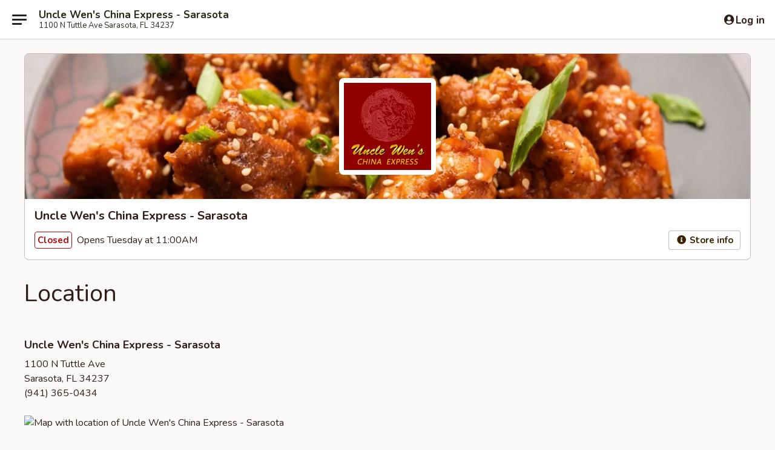

--- FILE ---
content_type: text/html; charset=utf-8
request_url: https://www.google.com/recaptcha/api2/anchor?ar=1&k=6LeS6lMUAAAAADOPnBKluMb49PS1NyzPT1kR87Re&co=aHR0cHM6Ly93d3cudW5jbGV3ZW5zY2hpbmFleHByZXNzLmNvbTo0NDM.&hl=en&v=PoyoqOPhxBO7pBk68S4YbpHZ&size=invisible&anchor-ms=20000&execute-ms=30000&cb=kq9kyweitqcg
body_size: 49378
content:
<!DOCTYPE HTML><html dir="ltr" lang="en"><head><meta http-equiv="Content-Type" content="text/html; charset=UTF-8">
<meta http-equiv="X-UA-Compatible" content="IE=edge">
<title>reCAPTCHA</title>
<style type="text/css">
/* cyrillic-ext */
@font-face {
  font-family: 'Roboto';
  font-style: normal;
  font-weight: 400;
  font-stretch: 100%;
  src: url(//fonts.gstatic.com/s/roboto/v48/KFO7CnqEu92Fr1ME7kSn66aGLdTylUAMa3GUBHMdazTgWw.woff2) format('woff2');
  unicode-range: U+0460-052F, U+1C80-1C8A, U+20B4, U+2DE0-2DFF, U+A640-A69F, U+FE2E-FE2F;
}
/* cyrillic */
@font-face {
  font-family: 'Roboto';
  font-style: normal;
  font-weight: 400;
  font-stretch: 100%;
  src: url(//fonts.gstatic.com/s/roboto/v48/KFO7CnqEu92Fr1ME7kSn66aGLdTylUAMa3iUBHMdazTgWw.woff2) format('woff2');
  unicode-range: U+0301, U+0400-045F, U+0490-0491, U+04B0-04B1, U+2116;
}
/* greek-ext */
@font-face {
  font-family: 'Roboto';
  font-style: normal;
  font-weight: 400;
  font-stretch: 100%;
  src: url(//fonts.gstatic.com/s/roboto/v48/KFO7CnqEu92Fr1ME7kSn66aGLdTylUAMa3CUBHMdazTgWw.woff2) format('woff2');
  unicode-range: U+1F00-1FFF;
}
/* greek */
@font-face {
  font-family: 'Roboto';
  font-style: normal;
  font-weight: 400;
  font-stretch: 100%;
  src: url(//fonts.gstatic.com/s/roboto/v48/KFO7CnqEu92Fr1ME7kSn66aGLdTylUAMa3-UBHMdazTgWw.woff2) format('woff2');
  unicode-range: U+0370-0377, U+037A-037F, U+0384-038A, U+038C, U+038E-03A1, U+03A3-03FF;
}
/* math */
@font-face {
  font-family: 'Roboto';
  font-style: normal;
  font-weight: 400;
  font-stretch: 100%;
  src: url(//fonts.gstatic.com/s/roboto/v48/KFO7CnqEu92Fr1ME7kSn66aGLdTylUAMawCUBHMdazTgWw.woff2) format('woff2');
  unicode-range: U+0302-0303, U+0305, U+0307-0308, U+0310, U+0312, U+0315, U+031A, U+0326-0327, U+032C, U+032F-0330, U+0332-0333, U+0338, U+033A, U+0346, U+034D, U+0391-03A1, U+03A3-03A9, U+03B1-03C9, U+03D1, U+03D5-03D6, U+03F0-03F1, U+03F4-03F5, U+2016-2017, U+2034-2038, U+203C, U+2040, U+2043, U+2047, U+2050, U+2057, U+205F, U+2070-2071, U+2074-208E, U+2090-209C, U+20D0-20DC, U+20E1, U+20E5-20EF, U+2100-2112, U+2114-2115, U+2117-2121, U+2123-214F, U+2190, U+2192, U+2194-21AE, U+21B0-21E5, U+21F1-21F2, U+21F4-2211, U+2213-2214, U+2216-22FF, U+2308-230B, U+2310, U+2319, U+231C-2321, U+2336-237A, U+237C, U+2395, U+239B-23B7, U+23D0, U+23DC-23E1, U+2474-2475, U+25AF, U+25B3, U+25B7, U+25BD, U+25C1, U+25CA, U+25CC, U+25FB, U+266D-266F, U+27C0-27FF, U+2900-2AFF, U+2B0E-2B11, U+2B30-2B4C, U+2BFE, U+3030, U+FF5B, U+FF5D, U+1D400-1D7FF, U+1EE00-1EEFF;
}
/* symbols */
@font-face {
  font-family: 'Roboto';
  font-style: normal;
  font-weight: 400;
  font-stretch: 100%;
  src: url(//fonts.gstatic.com/s/roboto/v48/KFO7CnqEu92Fr1ME7kSn66aGLdTylUAMaxKUBHMdazTgWw.woff2) format('woff2');
  unicode-range: U+0001-000C, U+000E-001F, U+007F-009F, U+20DD-20E0, U+20E2-20E4, U+2150-218F, U+2190, U+2192, U+2194-2199, U+21AF, U+21E6-21F0, U+21F3, U+2218-2219, U+2299, U+22C4-22C6, U+2300-243F, U+2440-244A, U+2460-24FF, U+25A0-27BF, U+2800-28FF, U+2921-2922, U+2981, U+29BF, U+29EB, U+2B00-2BFF, U+4DC0-4DFF, U+FFF9-FFFB, U+10140-1018E, U+10190-1019C, U+101A0, U+101D0-101FD, U+102E0-102FB, U+10E60-10E7E, U+1D2C0-1D2D3, U+1D2E0-1D37F, U+1F000-1F0FF, U+1F100-1F1AD, U+1F1E6-1F1FF, U+1F30D-1F30F, U+1F315, U+1F31C, U+1F31E, U+1F320-1F32C, U+1F336, U+1F378, U+1F37D, U+1F382, U+1F393-1F39F, U+1F3A7-1F3A8, U+1F3AC-1F3AF, U+1F3C2, U+1F3C4-1F3C6, U+1F3CA-1F3CE, U+1F3D4-1F3E0, U+1F3ED, U+1F3F1-1F3F3, U+1F3F5-1F3F7, U+1F408, U+1F415, U+1F41F, U+1F426, U+1F43F, U+1F441-1F442, U+1F444, U+1F446-1F449, U+1F44C-1F44E, U+1F453, U+1F46A, U+1F47D, U+1F4A3, U+1F4B0, U+1F4B3, U+1F4B9, U+1F4BB, U+1F4BF, U+1F4C8-1F4CB, U+1F4D6, U+1F4DA, U+1F4DF, U+1F4E3-1F4E6, U+1F4EA-1F4ED, U+1F4F7, U+1F4F9-1F4FB, U+1F4FD-1F4FE, U+1F503, U+1F507-1F50B, U+1F50D, U+1F512-1F513, U+1F53E-1F54A, U+1F54F-1F5FA, U+1F610, U+1F650-1F67F, U+1F687, U+1F68D, U+1F691, U+1F694, U+1F698, U+1F6AD, U+1F6B2, U+1F6B9-1F6BA, U+1F6BC, U+1F6C6-1F6CF, U+1F6D3-1F6D7, U+1F6E0-1F6EA, U+1F6F0-1F6F3, U+1F6F7-1F6FC, U+1F700-1F7FF, U+1F800-1F80B, U+1F810-1F847, U+1F850-1F859, U+1F860-1F887, U+1F890-1F8AD, U+1F8B0-1F8BB, U+1F8C0-1F8C1, U+1F900-1F90B, U+1F93B, U+1F946, U+1F984, U+1F996, U+1F9E9, U+1FA00-1FA6F, U+1FA70-1FA7C, U+1FA80-1FA89, U+1FA8F-1FAC6, U+1FACE-1FADC, U+1FADF-1FAE9, U+1FAF0-1FAF8, U+1FB00-1FBFF;
}
/* vietnamese */
@font-face {
  font-family: 'Roboto';
  font-style: normal;
  font-weight: 400;
  font-stretch: 100%;
  src: url(//fonts.gstatic.com/s/roboto/v48/KFO7CnqEu92Fr1ME7kSn66aGLdTylUAMa3OUBHMdazTgWw.woff2) format('woff2');
  unicode-range: U+0102-0103, U+0110-0111, U+0128-0129, U+0168-0169, U+01A0-01A1, U+01AF-01B0, U+0300-0301, U+0303-0304, U+0308-0309, U+0323, U+0329, U+1EA0-1EF9, U+20AB;
}
/* latin-ext */
@font-face {
  font-family: 'Roboto';
  font-style: normal;
  font-weight: 400;
  font-stretch: 100%;
  src: url(//fonts.gstatic.com/s/roboto/v48/KFO7CnqEu92Fr1ME7kSn66aGLdTylUAMa3KUBHMdazTgWw.woff2) format('woff2');
  unicode-range: U+0100-02BA, U+02BD-02C5, U+02C7-02CC, U+02CE-02D7, U+02DD-02FF, U+0304, U+0308, U+0329, U+1D00-1DBF, U+1E00-1E9F, U+1EF2-1EFF, U+2020, U+20A0-20AB, U+20AD-20C0, U+2113, U+2C60-2C7F, U+A720-A7FF;
}
/* latin */
@font-face {
  font-family: 'Roboto';
  font-style: normal;
  font-weight: 400;
  font-stretch: 100%;
  src: url(//fonts.gstatic.com/s/roboto/v48/KFO7CnqEu92Fr1ME7kSn66aGLdTylUAMa3yUBHMdazQ.woff2) format('woff2');
  unicode-range: U+0000-00FF, U+0131, U+0152-0153, U+02BB-02BC, U+02C6, U+02DA, U+02DC, U+0304, U+0308, U+0329, U+2000-206F, U+20AC, U+2122, U+2191, U+2193, U+2212, U+2215, U+FEFF, U+FFFD;
}
/* cyrillic-ext */
@font-face {
  font-family: 'Roboto';
  font-style: normal;
  font-weight: 500;
  font-stretch: 100%;
  src: url(//fonts.gstatic.com/s/roboto/v48/KFO7CnqEu92Fr1ME7kSn66aGLdTylUAMa3GUBHMdazTgWw.woff2) format('woff2');
  unicode-range: U+0460-052F, U+1C80-1C8A, U+20B4, U+2DE0-2DFF, U+A640-A69F, U+FE2E-FE2F;
}
/* cyrillic */
@font-face {
  font-family: 'Roboto';
  font-style: normal;
  font-weight: 500;
  font-stretch: 100%;
  src: url(//fonts.gstatic.com/s/roboto/v48/KFO7CnqEu92Fr1ME7kSn66aGLdTylUAMa3iUBHMdazTgWw.woff2) format('woff2');
  unicode-range: U+0301, U+0400-045F, U+0490-0491, U+04B0-04B1, U+2116;
}
/* greek-ext */
@font-face {
  font-family: 'Roboto';
  font-style: normal;
  font-weight: 500;
  font-stretch: 100%;
  src: url(//fonts.gstatic.com/s/roboto/v48/KFO7CnqEu92Fr1ME7kSn66aGLdTylUAMa3CUBHMdazTgWw.woff2) format('woff2');
  unicode-range: U+1F00-1FFF;
}
/* greek */
@font-face {
  font-family: 'Roboto';
  font-style: normal;
  font-weight: 500;
  font-stretch: 100%;
  src: url(//fonts.gstatic.com/s/roboto/v48/KFO7CnqEu92Fr1ME7kSn66aGLdTylUAMa3-UBHMdazTgWw.woff2) format('woff2');
  unicode-range: U+0370-0377, U+037A-037F, U+0384-038A, U+038C, U+038E-03A1, U+03A3-03FF;
}
/* math */
@font-face {
  font-family: 'Roboto';
  font-style: normal;
  font-weight: 500;
  font-stretch: 100%;
  src: url(//fonts.gstatic.com/s/roboto/v48/KFO7CnqEu92Fr1ME7kSn66aGLdTylUAMawCUBHMdazTgWw.woff2) format('woff2');
  unicode-range: U+0302-0303, U+0305, U+0307-0308, U+0310, U+0312, U+0315, U+031A, U+0326-0327, U+032C, U+032F-0330, U+0332-0333, U+0338, U+033A, U+0346, U+034D, U+0391-03A1, U+03A3-03A9, U+03B1-03C9, U+03D1, U+03D5-03D6, U+03F0-03F1, U+03F4-03F5, U+2016-2017, U+2034-2038, U+203C, U+2040, U+2043, U+2047, U+2050, U+2057, U+205F, U+2070-2071, U+2074-208E, U+2090-209C, U+20D0-20DC, U+20E1, U+20E5-20EF, U+2100-2112, U+2114-2115, U+2117-2121, U+2123-214F, U+2190, U+2192, U+2194-21AE, U+21B0-21E5, U+21F1-21F2, U+21F4-2211, U+2213-2214, U+2216-22FF, U+2308-230B, U+2310, U+2319, U+231C-2321, U+2336-237A, U+237C, U+2395, U+239B-23B7, U+23D0, U+23DC-23E1, U+2474-2475, U+25AF, U+25B3, U+25B7, U+25BD, U+25C1, U+25CA, U+25CC, U+25FB, U+266D-266F, U+27C0-27FF, U+2900-2AFF, U+2B0E-2B11, U+2B30-2B4C, U+2BFE, U+3030, U+FF5B, U+FF5D, U+1D400-1D7FF, U+1EE00-1EEFF;
}
/* symbols */
@font-face {
  font-family: 'Roboto';
  font-style: normal;
  font-weight: 500;
  font-stretch: 100%;
  src: url(//fonts.gstatic.com/s/roboto/v48/KFO7CnqEu92Fr1ME7kSn66aGLdTylUAMaxKUBHMdazTgWw.woff2) format('woff2');
  unicode-range: U+0001-000C, U+000E-001F, U+007F-009F, U+20DD-20E0, U+20E2-20E4, U+2150-218F, U+2190, U+2192, U+2194-2199, U+21AF, U+21E6-21F0, U+21F3, U+2218-2219, U+2299, U+22C4-22C6, U+2300-243F, U+2440-244A, U+2460-24FF, U+25A0-27BF, U+2800-28FF, U+2921-2922, U+2981, U+29BF, U+29EB, U+2B00-2BFF, U+4DC0-4DFF, U+FFF9-FFFB, U+10140-1018E, U+10190-1019C, U+101A0, U+101D0-101FD, U+102E0-102FB, U+10E60-10E7E, U+1D2C0-1D2D3, U+1D2E0-1D37F, U+1F000-1F0FF, U+1F100-1F1AD, U+1F1E6-1F1FF, U+1F30D-1F30F, U+1F315, U+1F31C, U+1F31E, U+1F320-1F32C, U+1F336, U+1F378, U+1F37D, U+1F382, U+1F393-1F39F, U+1F3A7-1F3A8, U+1F3AC-1F3AF, U+1F3C2, U+1F3C4-1F3C6, U+1F3CA-1F3CE, U+1F3D4-1F3E0, U+1F3ED, U+1F3F1-1F3F3, U+1F3F5-1F3F7, U+1F408, U+1F415, U+1F41F, U+1F426, U+1F43F, U+1F441-1F442, U+1F444, U+1F446-1F449, U+1F44C-1F44E, U+1F453, U+1F46A, U+1F47D, U+1F4A3, U+1F4B0, U+1F4B3, U+1F4B9, U+1F4BB, U+1F4BF, U+1F4C8-1F4CB, U+1F4D6, U+1F4DA, U+1F4DF, U+1F4E3-1F4E6, U+1F4EA-1F4ED, U+1F4F7, U+1F4F9-1F4FB, U+1F4FD-1F4FE, U+1F503, U+1F507-1F50B, U+1F50D, U+1F512-1F513, U+1F53E-1F54A, U+1F54F-1F5FA, U+1F610, U+1F650-1F67F, U+1F687, U+1F68D, U+1F691, U+1F694, U+1F698, U+1F6AD, U+1F6B2, U+1F6B9-1F6BA, U+1F6BC, U+1F6C6-1F6CF, U+1F6D3-1F6D7, U+1F6E0-1F6EA, U+1F6F0-1F6F3, U+1F6F7-1F6FC, U+1F700-1F7FF, U+1F800-1F80B, U+1F810-1F847, U+1F850-1F859, U+1F860-1F887, U+1F890-1F8AD, U+1F8B0-1F8BB, U+1F8C0-1F8C1, U+1F900-1F90B, U+1F93B, U+1F946, U+1F984, U+1F996, U+1F9E9, U+1FA00-1FA6F, U+1FA70-1FA7C, U+1FA80-1FA89, U+1FA8F-1FAC6, U+1FACE-1FADC, U+1FADF-1FAE9, U+1FAF0-1FAF8, U+1FB00-1FBFF;
}
/* vietnamese */
@font-face {
  font-family: 'Roboto';
  font-style: normal;
  font-weight: 500;
  font-stretch: 100%;
  src: url(//fonts.gstatic.com/s/roboto/v48/KFO7CnqEu92Fr1ME7kSn66aGLdTylUAMa3OUBHMdazTgWw.woff2) format('woff2');
  unicode-range: U+0102-0103, U+0110-0111, U+0128-0129, U+0168-0169, U+01A0-01A1, U+01AF-01B0, U+0300-0301, U+0303-0304, U+0308-0309, U+0323, U+0329, U+1EA0-1EF9, U+20AB;
}
/* latin-ext */
@font-face {
  font-family: 'Roboto';
  font-style: normal;
  font-weight: 500;
  font-stretch: 100%;
  src: url(//fonts.gstatic.com/s/roboto/v48/KFO7CnqEu92Fr1ME7kSn66aGLdTylUAMa3KUBHMdazTgWw.woff2) format('woff2');
  unicode-range: U+0100-02BA, U+02BD-02C5, U+02C7-02CC, U+02CE-02D7, U+02DD-02FF, U+0304, U+0308, U+0329, U+1D00-1DBF, U+1E00-1E9F, U+1EF2-1EFF, U+2020, U+20A0-20AB, U+20AD-20C0, U+2113, U+2C60-2C7F, U+A720-A7FF;
}
/* latin */
@font-face {
  font-family: 'Roboto';
  font-style: normal;
  font-weight: 500;
  font-stretch: 100%;
  src: url(//fonts.gstatic.com/s/roboto/v48/KFO7CnqEu92Fr1ME7kSn66aGLdTylUAMa3yUBHMdazQ.woff2) format('woff2');
  unicode-range: U+0000-00FF, U+0131, U+0152-0153, U+02BB-02BC, U+02C6, U+02DA, U+02DC, U+0304, U+0308, U+0329, U+2000-206F, U+20AC, U+2122, U+2191, U+2193, U+2212, U+2215, U+FEFF, U+FFFD;
}
/* cyrillic-ext */
@font-face {
  font-family: 'Roboto';
  font-style: normal;
  font-weight: 900;
  font-stretch: 100%;
  src: url(//fonts.gstatic.com/s/roboto/v48/KFO7CnqEu92Fr1ME7kSn66aGLdTylUAMa3GUBHMdazTgWw.woff2) format('woff2');
  unicode-range: U+0460-052F, U+1C80-1C8A, U+20B4, U+2DE0-2DFF, U+A640-A69F, U+FE2E-FE2F;
}
/* cyrillic */
@font-face {
  font-family: 'Roboto';
  font-style: normal;
  font-weight: 900;
  font-stretch: 100%;
  src: url(//fonts.gstatic.com/s/roboto/v48/KFO7CnqEu92Fr1ME7kSn66aGLdTylUAMa3iUBHMdazTgWw.woff2) format('woff2');
  unicode-range: U+0301, U+0400-045F, U+0490-0491, U+04B0-04B1, U+2116;
}
/* greek-ext */
@font-face {
  font-family: 'Roboto';
  font-style: normal;
  font-weight: 900;
  font-stretch: 100%;
  src: url(//fonts.gstatic.com/s/roboto/v48/KFO7CnqEu92Fr1ME7kSn66aGLdTylUAMa3CUBHMdazTgWw.woff2) format('woff2');
  unicode-range: U+1F00-1FFF;
}
/* greek */
@font-face {
  font-family: 'Roboto';
  font-style: normal;
  font-weight: 900;
  font-stretch: 100%;
  src: url(//fonts.gstatic.com/s/roboto/v48/KFO7CnqEu92Fr1ME7kSn66aGLdTylUAMa3-UBHMdazTgWw.woff2) format('woff2');
  unicode-range: U+0370-0377, U+037A-037F, U+0384-038A, U+038C, U+038E-03A1, U+03A3-03FF;
}
/* math */
@font-face {
  font-family: 'Roboto';
  font-style: normal;
  font-weight: 900;
  font-stretch: 100%;
  src: url(//fonts.gstatic.com/s/roboto/v48/KFO7CnqEu92Fr1ME7kSn66aGLdTylUAMawCUBHMdazTgWw.woff2) format('woff2');
  unicode-range: U+0302-0303, U+0305, U+0307-0308, U+0310, U+0312, U+0315, U+031A, U+0326-0327, U+032C, U+032F-0330, U+0332-0333, U+0338, U+033A, U+0346, U+034D, U+0391-03A1, U+03A3-03A9, U+03B1-03C9, U+03D1, U+03D5-03D6, U+03F0-03F1, U+03F4-03F5, U+2016-2017, U+2034-2038, U+203C, U+2040, U+2043, U+2047, U+2050, U+2057, U+205F, U+2070-2071, U+2074-208E, U+2090-209C, U+20D0-20DC, U+20E1, U+20E5-20EF, U+2100-2112, U+2114-2115, U+2117-2121, U+2123-214F, U+2190, U+2192, U+2194-21AE, U+21B0-21E5, U+21F1-21F2, U+21F4-2211, U+2213-2214, U+2216-22FF, U+2308-230B, U+2310, U+2319, U+231C-2321, U+2336-237A, U+237C, U+2395, U+239B-23B7, U+23D0, U+23DC-23E1, U+2474-2475, U+25AF, U+25B3, U+25B7, U+25BD, U+25C1, U+25CA, U+25CC, U+25FB, U+266D-266F, U+27C0-27FF, U+2900-2AFF, U+2B0E-2B11, U+2B30-2B4C, U+2BFE, U+3030, U+FF5B, U+FF5D, U+1D400-1D7FF, U+1EE00-1EEFF;
}
/* symbols */
@font-face {
  font-family: 'Roboto';
  font-style: normal;
  font-weight: 900;
  font-stretch: 100%;
  src: url(//fonts.gstatic.com/s/roboto/v48/KFO7CnqEu92Fr1ME7kSn66aGLdTylUAMaxKUBHMdazTgWw.woff2) format('woff2');
  unicode-range: U+0001-000C, U+000E-001F, U+007F-009F, U+20DD-20E0, U+20E2-20E4, U+2150-218F, U+2190, U+2192, U+2194-2199, U+21AF, U+21E6-21F0, U+21F3, U+2218-2219, U+2299, U+22C4-22C6, U+2300-243F, U+2440-244A, U+2460-24FF, U+25A0-27BF, U+2800-28FF, U+2921-2922, U+2981, U+29BF, U+29EB, U+2B00-2BFF, U+4DC0-4DFF, U+FFF9-FFFB, U+10140-1018E, U+10190-1019C, U+101A0, U+101D0-101FD, U+102E0-102FB, U+10E60-10E7E, U+1D2C0-1D2D3, U+1D2E0-1D37F, U+1F000-1F0FF, U+1F100-1F1AD, U+1F1E6-1F1FF, U+1F30D-1F30F, U+1F315, U+1F31C, U+1F31E, U+1F320-1F32C, U+1F336, U+1F378, U+1F37D, U+1F382, U+1F393-1F39F, U+1F3A7-1F3A8, U+1F3AC-1F3AF, U+1F3C2, U+1F3C4-1F3C6, U+1F3CA-1F3CE, U+1F3D4-1F3E0, U+1F3ED, U+1F3F1-1F3F3, U+1F3F5-1F3F7, U+1F408, U+1F415, U+1F41F, U+1F426, U+1F43F, U+1F441-1F442, U+1F444, U+1F446-1F449, U+1F44C-1F44E, U+1F453, U+1F46A, U+1F47D, U+1F4A3, U+1F4B0, U+1F4B3, U+1F4B9, U+1F4BB, U+1F4BF, U+1F4C8-1F4CB, U+1F4D6, U+1F4DA, U+1F4DF, U+1F4E3-1F4E6, U+1F4EA-1F4ED, U+1F4F7, U+1F4F9-1F4FB, U+1F4FD-1F4FE, U+1F503, U+1F507-1F50B, U+1F50D, U+1F512-1F513, U+1F53E-1F54A, U+1F54F-1F5FA, U+1F610, U+1F650-1F67F, U+1F687, U+1F68D, U+1F691, U+1F694, U+1F698, U+1F6AD, U+1F6B2, U+1F6B9-1F6BA, U+1F6BC, U+1F6C6-1F6CF, U+1F6D3-1F6D7, U+1F6E0-1F6EA, U+1F6F0-1F6F3, U+1F6F7-1F6FC, U+1F700-1F7FF, U+1F800-1F80B, U+1F810-1F847, U+1F850-1F859, U+1F860-1F887, U+1F890-1F8AD, U+1F8B0-1F8BB, U+1F8C0-1F8C1, U+1F900-1F90B, U+1F93B, U+1F946, U+1F984, U+1F996, U+1F9E9, U+1FA00-1FA6F, U+1FA70-1FA7C, U+1FA80-1FA89, U+1FA8F-1FAC6, U+1FACE-1FADC, U+1FADF-1FAE9, U+1FAF0-1FAF8, U+1FB00-1FBFF;
}
/* vietnamese */
@font-face {
  font-family: 'Roboto';
  font-style: normal;
  font-weight: 900;
  font-stretch: 100%;
  src: url(//fonts.gstatic.com/s/roboto/v48/KFO7CnqEu92Fr1ME7kSn66aGLdTylUAMa3OUBHMdazTgWw.woff2) format('woff2');
  unicode-range: U+0102-0103, U+0110-0111, U+0128-0129, U+0168-0169, U+01A0-01A1, U+01AF-01B0, U+0300-0301, U+0303-0304, U+0308-0309, U+0323, U+0329, U+1EA0-1EF9, U+20AB;
}
/* latin-ext */
@font-face {
  font-family: 'Roboto';
  font-style: normal;
  font-weight: 900;
  font-stretch: 100%;
  src: url(//fonts.gstatic.com/s/roboto/v48/KFO7CnqEu92Fr1ME7kSn66aGLdTylUAMa3KUBHMdazTgWw.woff2) format('woff2');
  unicode-range: U+0100-02BA, U+02BD-02C5, U+02C7-02CC, U+02CE-02D7, U+02DD-02FF, U+0304, U+0308, U+0329, U+1D00-1DBF, U+1E00-1E9F, U+1EF2-1EFF, U+2020, U+20A0-20AB, U+20AD-20C0, U+2113, U+2C60-2C7F, U+A720-A7FF;
}
/* latin */
@font-face {
  font-family: 'Roboto';
  font-style: normal;
  font-weight: 900;
  font-stretch: 100%;
  src: url(//fonts.gstatic.com/s/roboto/v48/KFO7CnqEu92Fr1ME7kSn66aGLdTylUAMa3yUBHMdazQ.woff2) format('woff2');
  unicode-range: U+0000-00FF, U+0131, U+0152-0153, U+02BB-02BC, U+02C6, U+02DA, U+02DC, U+0304, U+0308, U+0329, U+2000-206F, U+20AC, U+2122, U+2191, U+2193, U+2212, U+2215, U+FEFF, U+FFFD;
}

</style>
<link rel="stylesheet" type="text/css" href="https://www.gstatic.com/recaptcha/releases/PoyoqOPhxBO7pBk68S4YbpHZ/styles__ltr.css">
<script nonce="ipOeFWH1WrU629sgUy1Q0g" type="text/javascript">window['__recaptcha_api'] = 'https://www.google.com/recaptcha/api2/';</script>
<script type="text/javascript" src="https://www.gstatic.com/recaptcha/releases/PoyoqOPhxBO7pBk68S4YbpHZ/recaptcha__en.js" nonce="ipOeFWH1WrU629sgUy1Q0g">
      
    </script></head>
<body><div id="rc-anchor-alert" class="rc-anchor-alert"></div>
<input type="hidden" id="recaptcha-token" value="[base64]">
<script type="text/javascript" nonce="ipOeFWH1WrU629sgUy1Q0g">
      recaptcha.anchor.Main.init("[\x22ainput\x22,[\x22bgdata\x22,\x22\x22,\[base64]/[base64]/[base64]/KE4oMTI0LHYsdi5HKSxMWihsLHYpKTpOKDEyNCx2LGwpLFYpLHYpLFQpKSxGKDE3MSx2KX0scjc9ZnVuY3Rpb24obCl7cmV0dXJuIGx9LEM9ZnVuY3Rpb24obCxWLHYpe04odixsLFYpLFZbYWtdPTI3OTZ9LG49ZnVuY3Rpb24obCxWKXtWLlg9KChWLlg/[base64]/[base64]/[base64]/[base64]/[base64]/[base64]/[base64]/[base64]/[base64]/[base64]/[base64]\\u003d\x22,\[base64]\\u003d\x22,\[base64]/CiMKawq0cY8O2KsKbwq0JNMKbY8OMwq3DuRcswoEQaSnDg8KAbcOHDMOtwqVZw6HCp8OZFQZOX8KiM8OLdcKOMgBGGsKFw6bCpgHDlMOswrltD8KxG2QqZMOzwpLCgsOmQMOWw4UROMOnw5IMR3XDlULDq8O/[base64]/DrURrwpbDgADCoHxuwo7CoBADHzTDnEp2wq3DsWTCj8KowrwiTsKawqhUOyvDrTzDvU9TLcKsw5s8TcOpCDEsLD5bJgjCgkhEJMO4I8O3wrEDE1MUwr0xwrbCpXdgMsOQf8KmfC/[base64]/DiMKiw414w7TDucKrw6zDhGzDpsOhwpZ4LMKydGbCrcOqw6PDnQJxPMOZw4R3wqfDswUdw6rDn8K3w4TDiMKDw50Ww6HCsMOawo9LKgdENlsgYTPCvSVHL3sacSAewqA9w6NuasOHw7EPJDDDmcOkAcKwwqMLw50Bw6/[base64]/A8OWw6QTw4FGb3bCqMOfwodMIx/CoD5UwpvDscKPLcO8wpR7KcKJwonDsMOXw4fDgTDCpMKGw5hdYRHDnMKbU8KgG8KsUwtXNDlzWh/CjMKkw4bCmTjDq8KrwpNDd8K6wrpuLsKfC8OuIcO7DXzDgS7DgMKaLmPDvMK9EHAxfsKzKzZGQMKpAxfDmcKBw78mw6XDmcKewpMKwp4awpTDqmHDhU3Ck8KHesK/EznClcK6MWnCjsKsJsKew6AUw4ZkSnAAw74MET7CrcKEw4vDm19PwoRJb8KPDsOoG8K1wr02MHVdw7PDl8K8EMK4wqDCp8OBV1ZmV8K4w4/Dm8K9w4nCtsKNPWPCocO2w5/Co1fDi3XDuS4qSxrCnsO4wrgxNsKNw5RgH8OmaMOqw4kdYGPCnTTChXfDgTzDk8OEFj/[base64]/[base64]/w5jCucKHwrzCuUXDlsOAwqAPKcKQw43CmmLCmsK5UsKrw6owI8Kww6/DlkHDvjHCtMK8wpzCkDPDlMKce8Ohw6fCj2ceCMKUwrBFVMOudR1PEsKXw5olwphEw4vDqFcvwrDDp1tzQngjAcKPDgQPPmLDkWRcaSlaFDkwV2bChgzDmVLCsjDCr8OjBjLDgn7DplF3w5/DryY0woR1w6jDlmjDi3NaT0HChFgIwrLDqE/Dl8O4SUzDjWpiwrZcO2nCs8Kqw7x5w4LCukwAMgEbwqkoVsOPMSHCusKsw5IscMKDCsK2wogzwpZZw7ocw6zCiMObcDrCqwfCjsONVsKew4k9w4PCvsO7wqzDsCbClWDDhBV0EcKcwqkTwqw6w6F8I8Ond8OmwrHDj8ORej/[base64]/CusKaccKxw6bDt8KywpwJwqVfwozCjW0QwpR+wpZXQsOLwpLDusOlOsKewrLClQvCkcKowo/CisKbQnHCocOtw7YFw75kw6sgwpwzw5jDr1vCt8Kew5jChcKBw4PDm8Ofw4Vpwr7Cjg3DvnJcwrHDhDDCjsOmAgFnflTDpFHCglACCVtow67Cs8K9wqvDlcK9DsOKXzx1w6Ukw6xGw5LCrsKew4VZB8O1VFQ5PsO6w6w/w7Y+YwYow5w5S8KEw5Y+w6PCvsKCwrYdwr7DgMOfRcOnLsKOZcKowo3DiMOYwqYARxAfW3MaVsK0wprDosKIwqTCncOzw4tswpw7FDUvXTfCmCdew4kCGMOsw5vCpTPDncOedB/ClsKlwpfCucKNOcOzw7zDq8OLw7/CnBPCkn4xw5zCoMOSwogtwr0pw7TCscOhw5c7UMKDH8O3X8K2w7rDp3skGmUYw4/CjCk2wpDCnMOSw5l+FMODw5R3w6nCoMOrwrpAw7ofDi5lCcKyw69CwoVlY1TDkcKfOBo/w5U3C1TCpcOqw5xTZMKKwrPDlDUcwpJtw5nCqUzDvnpVw4PDhEMXAV9MOnN1RMKSwq0Pw5wZdsOcwpcGwo1sVxrCvcKGw5h2w5RlEcOTw7jDhGwLwrHCpWbDugIMIWErwr0GGcO9X8K+w7ETwqwwJcKEwq/CiUXCrG7CmsONw5zDoMO8fADCkCrCsTkqwrUFw4VNETwkwqzDrcK6J3IoJsOmw7dCAHM/w4VkESjDqWlXXMOGwrguwrh+CsOsbcKoXxw9w4/CuAZIVykQdMOHw40SWsK6w5DDp38kwqLCjcOqw4pCw6x+wp3CrMKbwp/[base64]/[base64]/wpZtaBV9wo9HIVvClcOQwpTChcKEwowGw70WLBJoPjE3S35Pw5xswq/Cn8OYwqrCmgjCkMKcw7jDmnVPw7tAw6t2w7fDuCXDrcKKw4nDuMOEwr/[base64]/XsKZw6bDtA8tTsOgAsK/TsO3wrUZw7HDjiPCizABwqtMam3DrWJKfVTDsMOZw4lcwohXFcObUMO0w6/DqsKIdWXCicOJXMOJchEBMsOxYQ98OcOSwrUUw5PCnUnDqhnDhVx1aENTW8KLwojDhcKCTmXDoMKUIcOROsOFwoLDvEsZbzMDwonDlcO0w5JKw4zDr13CuxbDr3cnwobCpk/DmT7ChWcJwpQZeCtSwpLCmSzCv8K2woHCsDLDqsKXBsOSEMKqw68Rf2EZw4ZvwrYZehHDuWzCrFLDk27Chh7CvcKpDMO7w4omwrzDu2zDpsK2wrtSwrXDgMOZUyFmXsKaKcK+wp1ew7Irw5BlMXHDgULCi8OAVl/ChMOYMhZDw7dsNcKSw7YPwo1+VE4+w77DtSjDoiPDhcOTM8OfI1rChzFAfMOdwr/CksOzw7HCtWpCfF3DvG/CicOFwo/DgDjCnhjCj8KdXxjDhUTDqHbCixDDj3zDosKqw7QyLMKlc1nCtXdTBjvDmMOfw6kjw6srJ8OMw5dwwp/CvcOcwpF+wp3DosK5w4bCgEjDnSkswoDCjAvClAUGFGswLWAEw45AHMO8w6JSw4xJw4PDnC/[base64]/CtEnDrcKFw7BywoRCBsKtwo/CisOFwp8jw7VUw7AxwoRBwolEJcO/PsKlIcOMecOEw4ZxPMOEScOZwoXDoS/CtMOxL3PCo8OMw4RlwplCfEtcfwLDqkEUwqfCicOCYV0FwoXCuAnDti49eMKTUWN2YSUyHsKGVxRsEsOhDsOkB3LDhcOJNHnDrMK9w4lIe3vDoMKpw6nDnRLDjGfCpl5ow5XCmsK5IsO8UcO+V2/[base64]/C1/CuxIRNlPDmgIbbcOQQ8OfIBZow41dwobCs8OEScOJwo/[base64]/DtBHCrsKgQ8KiPcKrK3rDqsOxwqFYAnHDhV1nw4gXw47Dl1kkw4EHa2BGT2PChy0WBsORE8Kfw7JoY8Okw7rCgMOqwq8FGgLChsK8w5XDr8K3dcOiJylmYVd6wrQew6ouw6FZwqHCmx7CksKww70zwrBpAMOWFTPCmx9pwp/CisOSwo/CkQXCvUccW8OqdcKkCcK+TMK1KRLCpScsYz0ReGTDoBJZwo3ClsOXQsKhw7JUasOeDcK0DcKcWFFPQWtNDnLCs1IHw6Nsw7nDmAZHccKzworCpsOhAsKnw7diBFUBD8Obw4zCqjrDkm3CgcK3XF0Swqs1woNPVcKcbizCqsO/w6zDmwXCtkpcw6fDo0XDlmDCh0ZEw7XDkcK7wpQaw6dWRcK2GDnCkMKcRsKywovDsVNDwpjDmsOFUj8UYMKyCjk3E8OmZXvChMKxwoTDlDhXDzFdw5zCjMOKwpd3wpHCngnDsjhbwq/Cqy9jw6sRFyF2d1XCnsOpw7TCjsKxw7JvPSzCqRZpwpZoLsKyU8K/wrTCsjwNfhDCiWHDkl0Sw6Yvw43Dljh0UEZfKcKkw49Zw5Jaw7IOw7nDjD3ColfCncKawrrDsC8iasOMworDnwt9XcOlw4LDi8Khw7XDt37CsE1FC8OIC8KpPcKmw5nDlMKEAAR2wrLCusOiezgAEsKedy/[base64]/w6kmRcKXUsOSw7rDgjzCmh5RcmjDrHjDpMOlX8KJOEQVw4kmYx/[base64]/Cu3XDtSBgFMKIIMKAw4/DmMKXwp7DhcKqRcKtw5fCvnvCjXnDlyNXwoZHw7c+wpwyBcOXw4TDlMOVXMK+wqnCjnPDq8K0fMKYwonCusOUw7bCvMK2w5xcwqssw7pZSi3CnQvCh3MKX8KQZMKGY8O9w6nDsSxZw51OSz/CiQohw4ozDgXDn8KAwoHDpsODwp3DkxZgw7zCscOUHcOBw59Dw4oQOcK7w6ZuNMKywrHDllvClMK0w6jCnA0vG8KRwoNIMDbDmMOOOkzDgsOxDVVoVC/DiFDDr29qw7xYfMKHS8Kcw5HCvMKEOmbDocOtwqbDgMKaw7l+w6xYb8KOwrXCmsKawprDm0nCucKLEwNsEUvDt8OLwocJGRQXwrnDumtqZcKAw65UZsKSQ2/CkS3ClSLDsnQQTR7CsMOxwqNyOcKhMArDusOhCkkPw43DvsKawqjDqlnDqUxfw4AuKMKdOcOHTSFOwpLClhjDnMO9LD/CtW1iw7bDtMKwwp1VF8OYQQXDisK8bzPCkjZGAsOmEMKTwpbDgsK8YcKAK8OUDX0qwq/ClcKawoXDisKAIHjDp8OZw4h/[base64]/CosKGEsOzDz/CpVbDj8OYwrXDpkLDvMKywq9KDgfDnxBhwpNYfMO5w7oOwohmN0TDmsOwJMOKwosSTTQFw4jChsOFOVXCncO2w53DjVLDgMKYF3obwpkUw5g4VsOJw7FrUkfDnjpYw6xcdsOUXizCnz/CgR/CtHVyKcKbL8K+UcOuK8OabMOUw5INPyhTNybDocOSWS/DssK0w5rDplfCrcK/w75aACbCsTPDpEBvwpd+esKKc8Ovwr5ncVMfTsOVwqp+LMKAVB7DhD/DlRo5LQA/YsKawqh+d8KWwoZvwrNPw53CjQ4qwqp1BTjDrcO+LcOIKDDCoglTQhXDrVPDmsK/ScOLFmUMT13CpsOVwqvDl3zDhDAVwrrDoH/[base64]/CoTnDr0d3w67Ckz98wp7DqsOqJsO8RcOQKgXCkm7DlMOBKsOMwqtXw77DtMK3w5PDlEgGOMOkU1fCq1PDjFbCjDLCvnkGwqcHR8KCw5LDnMK0wr9JekHCqlBHFgnDoMOIRsK2RB57w5M2fcOlUMODwozDjMOaCRTCkcKuwofDtwpXwr7CocOGK8OBXsOxMz/CscOWY8O2WTEpw5o4wo7CjMKrA8OHJ8ODwoHDvirChUgfw7/DrAXDqQE7wpDDoiQVw7lIeEcfw6Qjwr1NDUnDnUrCocKZwrPCqzjCgsKkNsObJW1zVsKhJ8OcwrTDjU3Ci8O0EsKtNyDCv8K8woTDosKZJgjCkMOKWsKWw7lgwofDr8OPwrHCv8OIahLCulnDl8KKw5EAwprCnsKlOBQhV2gMwpXDu0hMB3/Ch3xPwp3CssK1w58yVsKPw6dAw4lEwrhHFibCtMKXw618a8KXw5AqTsKaw6VBw4rCij9uKMKEwrrCrcOYw55awrnDjBbDjVkhCAoiZ0vDoMKAw5VCQ2M4w7TDl8OHw6/Co2DDmcOYdUUEwpzDr0kUHMKSwpPDtcOOdMOjWsKdwofDpXFZNl/DsDLDpcO4woPDkUHCssOPOzPCk8Kcw75/[base64]/IkLCqsKrTR1Rw7IBM2fDgG/Dl8KWQ8K+H8OCQsK6w5TCowTDqEnCl8Klw418w7x/[base64]/Dp8Opw4ZWS8KBRkTCn8KWTXhiwr7CuFvCocKxBMKAWgQoNyXDo8OAw7/DgU7Cl3nDi8KGwpQKLcOmwprCvmDCtiobw5lhLsKtw6DCpcKAwoXCuMO9SA3DpsKGPQfCvFNwG8K4wqsFIUx8fxZmwpp0wqNDYXohw63Dn8Kici3CkHkPFMOtcm/CvcKpQsOQw5sPHCDCqsKBdU7DpsKGK2I+ccOCTsOfEsOyw57Du8O/w6t+I8OoAcKbwpsFKVfCiMKnKkTDqDRywr1tw7dAPSfCskdAw4YUQC3Cpz/[base64]/Ak/CgjLCtyEwwpRLCWbCqsKqw5rDlgMtAhNiwqtCwqtVwrxiNhPDmUDDt3dOwrV2w4llw49jw7zDrW/DtMKAwpbDkcKOWhUSw5DDlg7DmsKDwp/CkjvCh2kmVGpgw5HDqjfDlzlXMMOQeMOpw40WCcOFw5TCksO3OsOsAn9SEiwtZMKET8KXwo9dG3nCtMKwwo12Ei4qwpoqXSDCg3fDsVNkw4zDhMK8MjfClwIlWsOiYsOcwoDDnyUlwpxCw4/CjEZtIMOFwqfCucO5wqnDusK1wo13EMKLwqUiw7bDqwJDBB4rAMORwrLCrsO1w5jDgcOHOSwZU01tMMKxwq1Ww5B4wq7Dk8O/w7jCiRIqw5B4w4LDgcOyw4vClcOCHTwgwpY4PjYbwrvDkjZkwqFWwq3CjsKzwoYUO38PNcOFwqt/w4UeRTkIYMKBw70EP1gwfhDCu0fDpT0vwo3Cr33Do8OsB2ZLTsKpw6HDuQTCowgCIhjDqcOCwr4MwrF2JcKhwp/DtMK/wq3CocOgwo3Cu8K/[base64]/VHMSBBLDpAkhwrHDscO2Pz1VFMK6wr5lasK6w5bDl3ZhTm8Fc8OebMK1wp/DkMOHwpIpw6bDjhXDusK3wr4iw7VawrEAB0zDk0tow6nCkWrDosKmWMOnwoM5w4nDuMKtfsOCP8Krw55pJxbCghxgeMK/UcOZQcKRwrgSMlvCnMOhaMKew5nDoMKHwrYuJRdMw4bCj8KifMOvwpYpVlbDpDHCkMOVQsOrKkoiw5zDisKOw4kFQ8OgwrxDDsOow4xFB8Kmw4dfSMK4YhAuwrIZwpjCk8KEw5/CuMK4ScKEwrTCpQxzw4PCpUzCqsKKecK5DMODwrEZVcKlIsKBwq4LF8O0wqPDscK0VR45wqx/EsKXw5ZGw5V8woTDkBnDgCrCpsKKwqfCg8KHwo3CoSnClMKTw4fCkMOpbMKmQlYaA2JIHGDDpmJ/w6vCjXTCicOjWjVQbsOSa1fDsBHDizrCtsOTM8OaajrDqMOsVgLCucKAP8KVcG/CkXTDnFrDsD9uUsKDwot1wrvCnsKzw6HDn13Ct0A1Tzhca3ZeVsOwBzwnwpLDk8OOFTIAXsOcImRowrPDr8OOwpVJw5LDvF7DkzrCo8KlN0/DrVIMPGYOJ3sXw7E5w5TCslLCisOxwr3ChFwMw6TCilsKw67CvgANB1vCmU7Dv8K9w7sOw5zCnsO+w7zDrMK/w6x5BQgXIMKTEUwwwpfCssKTO8OVAsOvHsKpw4fCoDcHDcOvfcOQwoVEw5zDgR7CsBfDnMKCw7PCikt8IMKOHWJMIEbCq8Okwrogw7vCv8KBBwrCgCcdZMOWw512w6s/wrBGwobDv8KDM1rDpMKnwrLChkzCi8K8QMOowrZNw7fDqG3Dq8KeKcKeT05hEcKAwqfDpVJoY8KYa8OBwqtrGsO8KE9iA8OSL8KGw63DtiMfA00ow5/Dv8KRVwbCssKmw7XDmDDCnVzCkhPDrSRpwp/[base64]/[base64]/DpMOMw5rCqgU8WXHCocKMwpguw6tqRXvDnhDCssORNFbCuMKRwq/CgcOlw5XCtAhQA3E3wpYFwozDscO+wqlPDcKdwpbDjAEowrDCs0PCqwvDvcO+woofwpQmPjcywq40A8KJwrtxUiTChErCvzVLw6d5wqVdIkTDhRbDjMKDwr5VcMOCwrHCp8K6LCI9wpp7MTphw50YJ8OWwqFjwoBmwpAIWsKcMcKPwpNvTBx2BF/CgBdCFDTDkcKwDMKdP8OlBcKyWGwIw6A+dinDqGnCjsO/wpLDjcObwqsWbAjDksOycn7DqSR+DUZ6MMKmDsK0c8Kgw7TCijjDgcO6w47Dkl0RMQhIw7rDl8KqKcOTQMKawoc/[base64]/w5gDwprCnmUQTcOGblpjw6sDE8Kewp4HwpliWMOddMKrw6l4C1bDlV3CrcKSGMKIDMKWHsKww73CtcKCwrAUw5zDtU0pw7LDkxXCtE1ww64VNsKwDjvCsMORwpDDtMOTQMKCSsK1HE0sw41bwoIQXMOfw7/CknLDon8AA8OJC8KVwpPCnMKOwqzCp8OkwpfCkMKAb8OLOV8SBcKwMEvClsOLw5EgbzceLm3Dn8KQw6nDly8Hw5wew68qQinCi8OLw7DCgsKSwpltHcKqwojDgF/Dl8KsEzAiwpfDtkkUKsOgw6kXw7cZW8KYeSFsQA5JwoliwqPChCMQw5zCscKhE3/DqsKLw7fDnsOewq7CkcK1wrNswrlDw5fDn21TwoXDr01Zw5LDj8KjwqBdw4fDki0BwqrDiGfCnsKrw5MSw4QcBMOzBww9wrnDnTXDvX7DqXHColjCh8KGdnlkwoIsw7jCrT/CvMO3w5MDwrJqesOiwpDDmsKXwqnCpzcpwoXDqcOoAS4Awo/CnjtPTGhqw5bCnWo4E3TCtR3Ch0vCocO5wqrDh0fCvnPDqMK2D3tww6rDkcK/worDoMORJsObwoEOTjvDtzwtworDhVExcsK/bMOmTVjCkMKiFcKmV8KdwohMw73Cl2TChsK8esK/e8O4woo0DMO+w4YZwrrDvcOHb0Mra8KEw5tpA8KrejvCusOlwr5MPsOBwoPCmEPCs1wZw6YawpdSKMKAbsKTZhPDpWQ/f8KIwrPCjMODw6HDmsOZw6nDu3LDsVXCrsK3w6jCrMKdw5zDggrDk8K2SMKZdHnCisOswo/[base64]/ChC8Iw513w6kfwqnCnADCrzHCusKLDcOEwpBNwqzDlsKaw5rDh0oYYMOhZMKswqvDp8OGJwI3OFvCiFAdwpPDpVdNw7/CoBXDpFZfw4YyCELCk8KqwpQ2wqHDvUl6Q8KeAcKVPsKjfxl5DsKlb8OMw5FvRB/DkF3CisOBZy9HJSMXwoRZCcOAw71vw6bCq3Rbw47DqSPDvsO4wpbDpiXDuADDjD9dw4rDozgkZsKJOH7CjGHDusK6w6hmNxNJwpYzNcO+L8KbA0hWBifCpyTCj8KqGsK/[base64]/w7jClsKdw4bCrMK5KsK5wpo1PcOiwpDClg/DhsO2f3LCnwEfwodDwrzCtMO4wq14QUDDtsOaDTJGPX9GwrHDhUtNw5zCrsKGUsOOFGkpw6MZHsKkw7DClMOywpHCnsOpWVxGBSIfFHkew6XDgFdZIcONwp0Dwp9qOcKNNcKaOcKKwqHDu8KlNcOGwp7CvcK2w6s1w4k9w5kpTsKnewtLwqXDqMOqwpbCgsOYwqnDlF/CgHPDsMOlwr56wpTCvcOZbMO7wp9ddcOZwqfDoCNiXcK7wpoEwqgywpnCrMO6w75WFsKkS8KywqrDvx7CvmPDv3t4YgUsBnPCncKLJ8O4GiBsO0/DrAteES0zw4gVXknDggQRHAbChH9lwoEtwp9iZcKVZ8O2wqvCvsOsbcKRwrA7UCVAV8KBw6bCqsOfw79ow6Eaw7jDo8KBRMO9wroiScKtwqIAw6jCmcOcw5IdM8KbN8OOdsOHw4Ubw544w5Z9w4DClCtEw4/ChsObw7lYKcKUJj7CpsKKTQPDiFTDj8ONwrzDrA0Bw5LCg8OXZsK0esOWwq4zR1tXw7bDncOpwroGclXDpsKJwpHCvUhhw6fDj8OfZVzDvsO3BDHCq8O5cD3ClX0rwr7DoyTClzZQw59KTsKdB3t/wqPDmcKHw6TDpsK0w4jCtlByMsOfw4jCmcKNaEJ6w4HDgFhhw7/DnlV+w5HDtsOKKkHCnl/CqMKVfExTw5vDrsO1wqMmwr/CpMO4wpxpw5zClsKRD0N5bl8NMMKhwqjCtF9twqcXJ1rCscO5TsOGTcOgTwo0wpHDvT4DwpDCkwLCsMOKw7cWP8OEwohyOMKwZ8OJwpwRw5DDoMKjYjvCsMKYw4vDt8OUwpPCv8KkRWATw4QSC2zCtMKGw6TClsO9wpfDmcO+wpXCl3DDgk5bw6/CpsKqGFZeeh/[base64]/wrbChcKcwpjDvDV2w4kqw4zCp8KUwpcpD8Oaw4jCvSnCtWnDkMKUw4VRV8KVwog1w63DkMK4wp3CuBDDoztaLcOaw4EmT8KsM8O0QyptRnp7w6XDg8KRZVccVMOnwp4vw5pgw44RMAFlRi8sNMKITMOnw67Di8Klwr/DrGLDk8O1MMKLJMKfNcKDw4LCmsKSw5HCmRrCiSI5GXp3SHPDosOcTcOfdMKMKsKSwqYQBUZ2emjCtQHChHJww5PDmXNofMOSwqTDs8KIw4F2w7Vuw5nDjcKVwoTDhsOvC8OIwozCjcOEwowtUBrCqMK1w5vCp8OUE1zDl8KDw4bDlsOVZ1PDhlghw7RhZ8K/w6TDhBxLwrgTSMO8LCYeeipWwprDhBhzU8OKaMKWC2AhSEVKLMKYw5/CgsK5UcOSJCk0Hn/CoREdcz3DssKGwo7Co2bDk37Ds8OPwr3CpSDDnSrCrsORDMKNMMKfwqXCkcOPF8KrTsKEw7HCnCvCpmfCkUY2w4jCsMK0IBVHworDogM3w4Mpw7JiwotZI1Q/woskw4NvUwZuVXbDn2bDq8OvbiVFwpQcTyvCoC0IWsK+RMONw4rDvnHDosK6wqnDnMO2ZMOeGQjDmCVyw4DDr0HDpcKHw44WworDvcOjPRnDuS00wozDtC5NVijDhsK4wq8Dw4XDpjpBB8KYw6M1wpjDmMK4w4bDlH4Lw7nCosK9wqdQwqVSHcOsw6rCqMK/Y8KCP8KawpvCicOkw5hYw5zCqMKnw59EdcKsRMOaJcObw5fCkkPCnMOyFyHDk3LCglwIwqfCosKBJcOCwqFtwq41OkYywpBFCsKaw70ANW8awqkuwqDDixzCkcKNN2ETw4bCtRp5JcOywo/[base64]/[base64]/TgNALiEyw7XDtTTDssOPWTVcCW9KwpnDvVgaQh1qd3jCil7CjHxxWAYJw7XCmV/Ci28cd3sibnIUCcKbw7U5IiXCncKuw7URwqEIVMOxOsKsFS9/A8O6wrFbwpJLwoPCgsOSTsKWO33DmcKqdcK+wqbCpgxXw4TDuVPCpzLDosOYw6bDq8KSwpo5w68rVQ4ewpQueQR8woDDv8OTKcKfw6/DosKYw5kNZ8KTKhMDw7oXAsOAw6Mlw65CccKYwqxVw4QlwozCoMKmLx3DnjnCtcKLw6XCtF1GAcO6w5/Dty8SCVjDmk0xw7YjFsObw6BWekfDqMKidDhpw5lwLcKJwovClsKTH8OtecKiw7jCo8KFZAMWwpQcXsONN8Ogwo7CiFPCu8O8woXCrwUCYsObCxvCojMiw75vb0BTwrTDuV9Dw7DCt8O7w4AsRsKBwq/[base64]/DjcOiw7dSw6TCgCjChEU9wosAw75wAcKBXsOmw5xpwrhcwprCvXTDk0U7w6vDpyfCvk/DvDhfwrzDi8OjwqRAYwDDuxjCisOrw7YGw7jDgsK5wo/Cn0jCgcOLw6bDpMO0w5U0NEPCm1/DnV02S2PCv2Akw7hlw43Cl33CihvDqcKxwpTChA8qwpHCucKdwpUkGsOSwrJMAh/DtWkbbMKvw50Kw7nCl8ObwqrDksOmOjPDisKzwrnCigrDpcKgZcK0w4XCl8OfwqvCqAs7PcKVRklZw552wrFwwo8ew7Rhw7TDhh0JBcO+wpxtw5ZDdXIMwo7Cug7DosKhw6zCjz7Dk8Kswr/DusOMa1x9J25CLxMYM8OYw5TDnMKWw7xzJHIlMcK1wrUVQVLDpmRkY0vDoDkMOlUqwrfDmMKsAW1Aw6Z1w4IjwpfDlkfDj8OaE3bDq8O4w6IlwqoIwrULw43CuSBiPMK3ScKAwrtaw7Z/L8OISiYMDHjCsgzDrcOYwp3Cul0Gw4vCsiXCgMK/DE7CmsKlKcO3w48CEEXColo+QUvDucKKZcOQw5wCwqJTIQddw4zCscK7KMKFwpp2wqDChsKdVMOKeCw2wqwIYsKrwqrCmwzCgsOAd8OUd0TDukFcAcOmwroaw5fDt8OGKVR5b1JdwrpkwpYnFsKvw6cgwo/DkF1Sw5rCtVF1wpzCmQBaVMK9w6PDlcKswr/DoS5KDWfCh8OCVm5XY8KcPCfClVXCj8OEbGbCgyQZAXDDuCDCssO1wr/DhMKHDHPCi2I5wqbDuWE2wp/CvMK5woJswrjDswlOBCTDgMO6wrRzS8O/w7HDi0rDmcKBVx7ChWNXwo/ClMOhwo0hwpA3C8K/LnIOU8KMwqcEQcOHU8O1wqfCocOyw4LCpTpgA8KiY8KWXx/Cn0ZOwrokwosZZsOIwqTCpCLCjmEwYcOwUcK/wogNGU49JTgMecKbwp7CpgvDv8KCwrTDkwArJnQxaVJTw4UUwobDoVlzwobDhTHCpkfDicOeHcO2MsKswqFLSXvDhMKzB3PDnsKawr/DihfDiXE7wq/CrAUjwrTDhUvDvsOmw4x6wpDDq8Kaw6JcwoESwodIw7URC8KPEMOEGBbDpMKkEQYRY8KBw4s3w4vDqU3CqzhUw5rCoMO7wpZ5GsKqLUPCrsODO8OmBiXCtn/DkMKtfRg3GmXDl8O0RW/CuMKHwr/DtgLDoCjDoMK4w6t3DBVREcO/VHpgw7UewqBFdMKaw5BSdEfCgMOuw7fDr8OBW8O9wpwSbTDDkwzCuMKAFMKvw6XDncKZw6DCoMK/wpfDrGo0wosqQE3CoUdOSmfDvyrCkMKZwpnDnk8Gw6stwpkow4UbZ8KlFMOhNx7ClcKTwqldVA1AXMKeMGEaacKowqp5NsOYF8OTWMKCVD7CnWZUKsOIw5pXw4fCicK/wrvCgcOQVy1xw7VeP8Oew6bDvsKZc8KPKMKkw5dJw6FJwq3DlFzCr8K2Hnw+V3jDqj7CnzM4MnVuaEDDggvCvG/[base64]/DjxbCi3LChivDuTjDkEpNwrrCvRzCicOiPzZMdMK/[base64]/DicORLG/DoBNfwrXCvMKQw6rCucKJKGZxwrpHw6/DpwUtB8Kcw4nCiRQNwrp5w4EPZsOawojDrWAHbkt3PcKfA8OpwpknEMOYaW3DqsKoDsOVVcOrwroVCMOAXMKpw5hrVQbCrwXDpwFAw6VNV1jDg8KHY8OawqZuTMKCdsKpL0TClcOVT8KFw5/CvcK/[base64]/Ch8KNw5jDr8Kkwo87QsOGfybDnsOOwrwgw43DuU7Dr8KFQsOQfcOyccKRG2Nrw4gMI8O/MD7DssOEIw/[base64]/[base64]/[base64]/Doh5BIDrDpAUQwq52w5sYYMOgwr3CssO0w6s9w4nDpHYow6zCuMKPwo3DnH8NwpR/wpkNG8Krw5HCiSHCkH7CvMOARsKPw7vDrcK+VsO8wqPCmcO8wrI8w7ESR0zDscKzPSZowr3CisOIwp3DosKRwoZPw7DDusOlwr0Dw5/[base64]/CrBbCl8KSw63CmMKQFMOSKWd0W8KQRgETwqcPw7/[base64]/wp/Dn8KJKgg6CsK3FVFyKivDuMK8IsKdwpXDqsOlKkA8woU9LMKlfsOvIsOLL8OxDMOjworDjMO8OlHCgDshw53CqsKkN8Oawp1cw7PCv8OyDhE1RMKSw4PDqMKBbVptScOdw5Qkw6LDiTDDmcOiw7ZiCMKraMKnQMKuwpzChsOqV1hRw5Urw48AwprClU/CksKDM8Osw6vDiRc0wq9gwrNIwpNaw6HDkl3DoUTCvHVQwr7CqMOLwpjDtV/CqsO7wqfCvWvCjzrCl3bDjsOZc3PDm1jDjsOywpTCl8KcFsKyScKHNsOBE8Ocw6/Cm8OKwqXCr1tnBDsZakBcdsKJLMOiw7rDocOXwq9bwovDnTM0f8KyTTYNC8O/U1Rmw6sxwokLLMKXXMOTIcKeUMOJXcO9w7QNRyzDu8OUw498asKBwqE2w7HCk1XDp8OTw7LCncO2w4jDq8OjwqUdwpR3JsO7woFiKwvDv8KFe8K4wqtXw6XCj0PCsMO2w63DlizDssKqUDlhw6XDmCpQAx0OOExoUG9/[base64]/[base64]/RUzDmcKNw7gvwq3DvHdcw6pBYS3Ck2jDgyA5wopCw69Aw4cETFbDh8Ojw488TU9AfUpDUHp6NcOSRwxRwoF0wrHDusKuw4EmQ0hAw4BEfyBvw4jCuMOkYxfCqldwScKnc1QrWsOrw57CmsOqwqksV8KKTmJgKMKcV8KZwp4/[base64]/DjcOnw5XCqMOQw58ww7PCk8OITcKufsOQPCLDlHXCqsKaTgnCt8OjworDocOPLUpZH2UYwrFpwrFFw6prwqhSBm/CsHfCgDnCsTo0T8O+Oh0XwpMAwozDi2/CgcOMwow+ZMK1YTnDhgXCvsK6T3TCpVDCr18UfsOUHFF/[base64]/DjcKtWMOSJXcww7ULwqRzwr8Lw73Do8OZdDTCmMKNenvCoRzDoyLDscKAwr/DusOvdsKtDcO6wpkqPcOsEsKYw6sDQXbCqUrDusOkw4/DpmAbNcKLw6ADCV8rWDEBw4LCsHDCilEpPHzDhF/CjcKAw6nDg8OUw77DqntNwqvDp0bCq8OAw7bDvF1pw5laMMO4w4DCiUsAwprDrsKOw4Zyw4TDuVTDvA7Dk0nDhcKcw5zDinrCl8KMIMO2G3jDlMOrHsK/NE8LccKSJ8KWw5zDsMKyKMKawqHDg8O4esOCwr8mw7/Dt8KQwrA7U37Dk8OLw4dbG8OnIibCqsOiHF/Dsz4jRsKpHmjDiQBKWcO6EsOVTMKsRXVmXhdHw5bDkl1ewqoTNsO8w5jCk8Opw61fw514w4PCl8OsPMOlw6BkdSTDg8OtOsKcwrs/w4gGw6bDrsO2wps7wpfDvsKRw4Fhw4rDq8KfwpbCk8O5w5tZLkLDssO/HsK/wpTDhkZNwoLDrFZyw5Ymw4IDDsKnwrcYw4RIw7/[base64]/clRWw6gaw4E7wrbDvMKEJRPDvcK4w7IqECFNwqNzw5bCoMKiw50ML8K2wpPDihnCgyZ/DMK3wpddPcO9MHTDucOZw7NVwoHDjcOAGi/[base64]/CvyhxwpPCjsOEWcKkLBjCqsKJwqANKsOrw4/DhSUnwqgqLsOIT8Ogw4LDsMOwDcKpwqt0G8ODAMOnEkFzworCvyrDoDjDqhPCoyDDqgJAIzcqeBB9wrTCv8O4wotRbMOmSMOaw7DDsHLCn8K1w7AyIcKiI1p9w4p7wppcNsO8eBw9w6hyJcKzVcO/VQnCm2xWfcOHFkvDiBpVIcOFSsOqwp91DcOyeMO5aMOhw60vSgI+RDjCtmzCtDHDtVtOCHvDjcK1wqrDocO2GgnCtBLCuMOyw5XDpAfDs8OMw7VUWxjCsHw3MH7Cj8Kbcndyw7/CosKZU1ZNRMKsTTDDnMKGWlXDu8Ksw65nDkdFDMOuEsKXHjFNM0TDvFzCmig2w7jDk8KpwoMCUgzCo2pcM8K5w6XDrG/DpWfDmcKfaMOow6kGEsKuZC9Zw7s8G8O/DUBiwrfDnjcpek0FwqzDgmR9wooZw5JDYlQxDcKSw5Vawp5fccKzwoVCNsK+X8KfEDjCs8OaWV0Rw4XCg8OgIxgQPmvDscO+w7V+LjE7w5IbwqvDg8KjRcOTw6Qqw5LDtFnDlcKvwo/DmcOnfsKYcMKgw5nDmMO9FcOnRMK7w7fDijLDiDrCj2JzTi/DhcO1w6rDiSjCrcKKwocYw4XDikoIw6PCp1URVsOmTXzDlmzDqQ/DrGPCi8Kuw78OQ8KLV8K7G8OvGsKYwpzCjMOMwo9fw4olwp1tej/Cm0nDgMKWPsOvwpw6wqfDghTDssKbGm8rEsOyGcKKf1TCtMOJGzohBMKgwoV1IVfCkkdGw5o/[base64]/w6kpd0nDgcOPw45uZcOqbD5sw7fCu1Zxf2pYCcOTwqXDtm1Aw7gpUMKyOcKmwpjDgELCrhfCm8OgUsK2ZR/CgsKZwr/CjFgKwrFzw6o+JsKzwrs9eQ7CpWYmSTFiZMKaw7/[base64]/DnUY7MMKGLUA1w7Qawr9WHzzDpm1yw4B3wpHCrMK/[base64]/eEgowqvClVPDjsKsFcOZSMORcsOUw7XCksKnO8KrwqfCoMOiS8Ovw7TDvsKOIj/DlBbDo2LClwt5cAAFwojDrB7CvcOJw67ClMOOwqB+acKswrVoF2h7wrYzw7BUwrnCnXQmwojCszkwEcK9wrLCgcKBSXDDlcO4asOqIMKkEDl+aXHCjsKZWcOGwq5cw7jDkClTwqU/w7HDmcKcD01ycz0qwrXDswnCn17CqEnDqMKDHcO/[base64]/DicKYcDE7CAzCp8KBfgQqA2gSE8OCw53DnzPDqD7DmzYWwohzwrPCm17CgmxbIsOGw7rDsxjDpsKSLW7CliN9wp7DuMOxwrM4wrVnU8ONwqPDsMOXeWoMY27CizMPw48Xw4EFQsK2wpbDs8OIwqI2w5IGZAsAY1fCicKIAx/DoMOjWcOCTDTCgsKiw5PDv8OOBcO+wqUBaSodwrbCosOkflTCicOWw7HCocOUwoY5H8KJVkQUA2woE8OcXsOPcsKQdiPCpTfDhMOfw79abTbDi8Ojw7fDpScbfcOBwr5Mw4p3w6sTwpfCln0uYWLDjGzDj8OHRcKtwo9Vw5fDlsOowrXCjMOjCl03YU/DsgUQwovDhnJ6K8KmRsK2w6/Cg8Kiwr/[base64]/[base64]/acK0U8Okwp4MwoNdal12XzrCmMO+P0DDosOpw79tw7DDpsKsR2TCumpzwqXCmxoXGnUsPMKPa8KdRE1Cw5LDpmZow5XCgy9BeMKddAPDo8OUwpU7wqVxw4obw4/CosOawrrDvWnDg2t7w5orV8OZEzfDpMOzE8KxBQzCk1oXw5HCjD/DmsO1w7fCiGVtIFnCscO7w4hBSMKpwrAcwp7DsmXCgUlSwoBGw6M+wqrCvyAjwrZTM8KGbSl8eB3Ci8O7QAvCi8O/wp5Rw5Zqw6/CqsKjw7A5XcOFwr4/eTfDusK1w6kqwrA8cMOUwrRYI8K5wr/[base64]/Dpld2V8KYw4NZwprDtSzDqcKHwok7wqkWfWHCvgoiWWDCmMOzasKnOMKqwpvCtSkKc8K1wqQlw7jDpGkmf8O+w64dwrXDk8Kww5NlwokEFxNXwoAAbQ3Cl8KHwrQJw4/Dhj86wrg/[base64]/wrVmwr7DmzlAw7I5BCNSwpQKC8Ovw4zDsFwPw48jPsKZwqnCq8Orw4nClWxjUlo/DkPCq8KifH3Dkj5gWcOWPMOZwpcUw6PDlcO6Jk4/ZcOfeMKXTcOzw4lPw63DvcOmJ8OoCsOfw4pKdCFrw4E+w6M3cyEsQ0nCsMO+NH3CkMKQw47CuAbCp8O4wpLDuBJKTjoIwpbDlsOBIDo6w7NAbyoIJUXDsiZmw5DCtcOSQR9lb0FSw5DChR/DmxfCp8Kawo7CoiYOwoZlw74CcsOdwo7DsyB+wpE4W2xgwo11csOxD0zDvzo/[base64]/DosOfw6MgCirCgcORw5LChwHDt8O4AsObw6/[base64]/wpDCrcOEEw8bwpnDsShFwrXDkyBYGUXCqXvDtMOEWGVxwrfDmcOWwqp1w7LDj2jDm2HCsSQ\\u003d\x22],null,[\x22conf\x22,null,\x226LeS6lMUAAAAADOPnBKluMb49PS1NyzPT1kR87Re\x22,0,null,null,null,0,[21,125,63,73,95,87,41,43,42,83,102,105,109,121],[1017145,797],0,null,null,null,null,0,null,0,null,700,1,null,0,\[base64]/76lBhnEnQkZnOKMAhk\\u003d\x22,0,0,null,null,1,null,0,1,null,null,null,0],\x22https://www.unclewenschinaexpress.com:443\x22,null,[3,1,1],null,null,null,0,3600,[\x22https://www.google.com/intl/en/policies/privacy/\x22,\x22https://www.google.com/intl/en/policies/terms/\x22],\x22We4gjoL83b2B0vDXAPVkwdVFWzKjjzBlMHE2yX/n3co\\u003d\x22,0,0,null,1,1768847766515,0,0,[108],null,[8,165,76,227,244],\x22RC-Jw7qJnmWU5pD_Q\x22,null,null,null,null,null,\x220dAFcWeA4GyCAobpv7k1VCAkqe8Rs2ZjsbeaB5zMfxSQcy2oBSWy0TtoUBwkPxU1pZxlOO_h6t-VSvoHstepF5utz6QBhv1ndQkg\x22,1768930566589]");
    </script></body></html>

--- FILE ---
content_type: text/html; charset=utf-8
request_url: https://www.google.com/recaptcha/api2/anchor?ar=1&k=6LeS6lMUAAAAADOPnBKluMb49PS1NyzPT1kR87Re&co=aHR0cHM6Ly93d3cudW5jbGV3ZW5zY2hpbmFleHByZXNzLmNvbTo0NDM.&hl=en&v=PoyoqOPhxBO7pBk68S4YbpHZ&size=invisible&anchor-ms=20000&execute-ms=30000&cb=28mlq9yr9e3x
body_size: 49323
content:
<!DOCTYPE HTML><html dir="ltr" lang="en"><head><meta http-equiv="Content-Type" content="text/html; charset=UTF-8">
<meta http-equiv="X-UA-Compatible" content="IE=edge">
<title>reCAPTCHA</title>
<style type="text/css">
/* cyrillic-ext */
@font-face {
  font-family: 'Roboto';
  font-style: normal;
  font-weight: 400;
  font-stretch: 100%;
  src: url(//fonts.gstatic.com/s/roboto/v48/KFO7CnqEu92Fr1ME7kSn66aGLdTylUAMa3GUBHMdazTgWw.woff2) format('woff2');
  unicode-range: U+0460-052F, U+1C80-1C8A, U+20B4, U+2DE0-2DFF, U+A640-A69F, U+FE2E-FE2F;
}
/* cyrillic */
@font-face {
  font-family: 'Roboto';
  font-style: normal;
  font-weight: 400;
  font-stretch: 100%;
  src: url(//fonts.gstatic.com/s/roboto/v48/KFO7CnqEu92Fr1ME7kSn66aGLdTylUAMa3iUBHMdazTgWw.woff2) format('woff2');
  unicode-range: U+0301, U+0400-045F, U+0490-0491, U+04B0-04B1, U+2116;
}
/* greek-ext */
@font-face {
  font-family: 'Roboto';
  font-style: normal;
  font-weight: 400;
  font-stretch: 100%;
  src: url(//fonts.gstatic.com/s/roboto/v48/KFO7CnqEu92Fr1ME7kSn66aGLdTylUAMa3CUBHMdazTgWw.woff2) format('woff2');
  unicode-range: U+1F00-1FFF;
}
/* greek */
@font-face {
  font-family: 'Roboto';
  font-style: normal;
  font-weight: 400;
  font-stretch: 100%;
  src: url(//fonts.gstatic.com/s/roboto/v48/KFO7CnqEu92Fr1ME7kSn66aGLdTylUAMa3-UBHMdazTgWw.woff2) format('woff2');
  unicode-range: U+0370-0377, U+037A-037F, U+0384-038A, U+038C, U+038E-03A1, U+03A3-03FF;
}
/* math */
@font-face {
  font-family: 'Roboto';
  font-style: normal;
  font-weight: 400;
  font-stretch: 100%;
  src: url(//fonts.gstatic.com/s/roboto/v48/KFO7CnqEu92Fr1ME7kSn66aGLdTylUAMawCUBHMdazTgWw.woff2) format('woff2');
  unicode-range: U+0302-0303, U+0305, U+0307-0308, U+0310, U+0312, U+0315, U+031A, U+0326-0327, U+032C, U+032F-0330, U+0332-0333, U+0338, U+033A, U+0346, U+034D, U+0391-03A1, U+03A3-03A9, U+03B1-03C9, U+03D1, U+03D5-03D6, U+03F0-03F1, U+03F4-03F5, U+2016-2017, U+2034-2038, U+203C, U+2040, U+2043, U+2047, U+2050, U+2057, U+205F, U+2070-2071, U+2074-208E, U+2090-209C, U+20D0-20DC, U+20E1, U+20E5-20EF, U+2100-2112, U+2114-2115, U+2117-2121, U+2123-214F, U+2190, U+2192, U+2194-21AE, U+21B0-21E5, U+21F1-21F2, U+21F4-2211, U+2213-2214, U+2216-22FF, U+2308-230B, U+2310, U+2319, U+231C-2321, U+2336-237A, U+237C, U+2395, U+239B-23B7, U+23D0, U+23DC-23E1, U+2474-2475, U+25AF, U+25B3, U+25B7, U+25BD, U+25C1, U+25CA, U+25CC, U+25FB, U+266D-266F, U+27C0-27FF, U+2900-2AFF, U+2B0E-2B11, U+2B30-2B4C, U+2BFE, U+3030, U+FF5B, U+FF5D, U+1D400-1D7FF, U+1EE00-1EEFF;
}
/* symbols */
@font-face {
  font-family: 'Roboto';
  font-style: normal;
  font-weight: 400;
  font-stretch: 100%;
  src: url(//fonts.gstatic.com/s/roboto/v48/KFO7CnqEu92Fr1ME7kSn66aGLdTylUAMaxKUBHMdazTgWw.woff2) format('woff2');
  unicode-range: U+0001-000C, U+000E-001F, U+007F-009F, U+20DD-20E0, U+20E2-20E4, U+2150-218F, U+2190, U+2192, U+2194-2199, U+21AF, U+21E6-21F0, U+21F3, U+2218-2219, U+2299, U+22C4-22C6, U+2300-243F, U+2440-244A, U+2460-24FF, U+25A0-27BF, U+2800-28FF, U+2921-2922, U+2981, U+29BF, U+29EB, U+2B00-2BFF, U+4DC0-4DFF, U+FFF9-FFFB, U+10140-1018E, U+10190-1019C, U+101A0, U+101D0-101FD, U+102E0-102FB, U+10E60-10E7E, U+1D2C0-1D2D3, U+1D2E0-1D37F, U+1F000-1F0FF, U+1F100-1F1AD, U+1F1E6-1F1FF, U+1F30D-1F30F, U+1F315, U+1F31C, U+1F31E, U+1F320-1F32C, U+1F336, U+1F378, U+1F37D, U+1F382, U+1F393-1F39F, U+1F3A7-1F3A8, U+1F3AC-1F3AF, U+1F3C2, U+1F3C4-1F3C6, U+1F3CA-1F3CE, U+1F3D4-1F3E0, U+1F3ED, U+1F3F1-1F3F3, U+1F3F5-1F3F7, U+1F408, U+1F415, U+1F41F, U+1F426, U+1F43F, U+1F441-1F442, U+1F444, U+1F446-1F449, U+1F44C-1F44E, U+1F453, U+1F46A, U+1F47D, U+1F4A3, U+1F4B0, U+1F4B3, U+1F4B9, U+1F4BB, U+1F4BF, U+1F4C8-1F4CB, U+1F4D6, U+1F4DA, U+1F4DF, U+1F4E3-1F4E6, U+1F4EA-1F4ED, U+1F4F7, U+1F4F9-1F4FB, U+1F4FD-1F4FE, U+1F503, U+1F507-1F50B, U+1F50D, U+1F512-1F513, U+1F53E-1F54A, U+1F54F-1F5FA, U+1F610, U+1F650-1F67F, U+1F687, U+1F68D, U+1F691, U+1F694, U+1F698, U+1F6AD, U+1F6B2, U+1F6B9-1F6BA, U+1F6BC, U+1F6C6-1F6CF, U+1F6D3-1F6D7, U+1F6E0-1F6EA, U+1F6F0-1F6F3, U+1F6F7-1F6FC, U+1F700-1F7FF, U+1F800-1F80B, U+1F810-1F847, U+1F850-1F859, U+1F860-1F887, U+1F890-1F8AD, U+1F8B0-1F8BB, U+1F8C0-1F8C1, U+1F900-1F90B, U+1F93B, U+1F946, U+1F984, U+1F996, U+1F9E9, U+1FA00-1FA6F, U+1FA70-1FA7C, U+1FA80-1FA89, U+1FA8F-1FAC6, U+1FACE-1FADC, U+1FADF-1FAE9, U+1FAF0-1FAF8, U+1FB00-1FBFF;
}
/* vietnamese */
@font-face {
  font-family: 'Roboto';
  font-style: normal;
  font-weight: 400;
  font-stretch: 100%;
  src: url(//fonts.gstatic.com/s/roboto/v48/KFO7CnqEu92Fr1ME7kSn66aGLdTylUAMa3OUBHMdazTgWw.woff2) format('woff2');
  unicode-range: U+0102-0103, U+0110-0111, U+0128-0129, U+0168-0169, U+01A0-01A1, U+01AF-01B0, U+0300-0301, U+0303-0304, U+0308-0309, U+0323, U+0329, U+1EA0-1EF9, U+20AB;
}
/* latin-ext */
@font-face {
  font-family: 'Roboto';
  font-style: normal;
  font-weight: 400;
  font-stretch: 100%;
  src: url(//fonts.gstatic.com/s/roboto/v48/KFO7CnqEu92Fr1ME7kSn66aGLdTylUAMa3KUBHMdazTgWw.woff2) format('woff2');
  unicode-range: U+0100-02BA, U+02BD-02C5, U+02C7-02CC, U+02CE-02D7, U+02DD-02FF, U+0304, U+0308, U+0329, U+1D00-1DBF, U+1E00-1E9F, U+1EF2-1EFF, U+2020, U+20A0-20AB, U+20AD-20C0, U+2113, U+2C60-2C7F, U+A720-A7FF;
}
/* latin */
@font-face {
  font-family: 'Roboto';
  font-style: normal;
  font-weight: 400;
  font-stretch: 100%;
  src: url(//fonts.gstatic.com/s/roboto/v48/KFO7CnqEu92Fr1ME7kSn66aGLdTylUAMa3yUBHMdazQ.woff2) format('woff2');
  unicode-range: U+0000-00FF, U+0131, U+0152-0153, U+02BB-02BC, U+02C6, U+02DA, U+02DC, U+0304, U+0308, U+0329, U+2000-206F, U+20AC, U+2122, U+2191, U+2193, U+2212, U+2215, U+FEFF, U+FFFD;
}
/* cyrillic-ext */
@font-face {
  font-family: 'Roboto';
  font-style: normal;
  font-weight: 500;
  font-stretch: 100%;
  src: url(//fonts.gstatic.com/s/roboto/v48/KFO7CnqEu92Fr1ME7kSn66aGLdTylUAMa3GUBHMdazTgWw.woff2) format('woff2');
  unicode-range: U+0460-052F, U+1C80-1C8A, U+20B4, U+2DE0-2DFF, U+A640-A69F, U+FE2E-FE2F;
}
/* cyrillic */
@font-face {
  font-family: 'Roboto';
  font-style: normal;
  font-weight: 500;
  font-stretch: 100%;
  src: url(//fonts.gstatic.com/s/roboto/v48/KFO7CnqEu92Fr1ME7kSn66aGLdTylUAMa3iUBHMdazTgWw.woff2) format('woff2');
  unicode-range: U+0301, U+0400-045F, U+0490-0491, U+04B0-04B1, U+2116;
}
/* greek-ext */
@font-face {
  font-family: 'Roboto';
  font-style: normal;
  font-weight: 500;
  font-stretch: 100%;
  src: url(//fonts.gstatic.com/s/roboto/v48/KFO7CnqEu92Fr1ME7kSn66aGLdTylUAMa3CUBHMdazTgWw.woff2) format('woff2');
  unicode-range: U+1F00-1FFF;
}
/* greek */
@font-face {
  font-family: 'Roboto';
  font-style: normal;
  font-weight: 500;
  font-stretch: 100%;
  src: url(//fonts.gstatic.com/s/roboto/v48/KFO7CnqEu92Fr1ME7kSn66aGLdTylUAMa3-UBHMdazTgWw.woff2) format('woff2');
  unicode-range: U+0370-0377, U+037A-037F, U+0384-038A, U+038C, U+038E-03A1, U+03A3-03FF;
}
/* math */
@font-face {
  font-family: 'Roboto';
  font-style: normal;
  font-weight: 500;
  font-stretch: 100%;
  src: url(//fonts.gstatic.com/s/roboto/v48/KFO7CnqEu92Fr1ME7kSn66aGLdTylUAMawCUBHMdazTgWw.woff2) format('woff2');
  unicode-range: U+0302-0303, U+0305, U+0307-0308, U+0310, U+0312, U+0315, U+031A, U+0326-0327, U+032C, U+032F-0330, U+0332-0333, U+0338, U+033A, U+0346, U+034D, U+0391-03A1, U+03A3-03A9, U+03B1-03C9, U+03D1, U+03D5-03D6, U+03F0-03F1, U+03F4-03F5, U+2016-2017, U+2034-2038, U+203C, U+2040, U+2043, U+2047, U+2050, U+2057, U+205F, U+2070-2071, U+2074-208E, U+2090-209C, U+20D0-20DC, U+20E1, U+20E5-20EF, U+2100-2112, U+2114-2115, U+2117-2121, U+2123-214F, U+2190, U+2192, U+2194-21AE, U+21B0-21E5, U+21F1-21F2, U+21F4-2211, U+2213-2214, U+2216-22FF, U+2308-230B, U+2310, U+2319, U+231C-2321, U+2336-237A, U+237C, U+2395, U+239B-23B7, U+23D0, U+23DC-23E1, U+2474-2475, U+25AF, U+25B3, U+25B7, U+25BD, U+25C1, U+25CA, U+25CC, U+25FB, U+266D-266F, U+27C0-27FF, U+2900-2AFF, U+2B0E-2B11, U+2B30-2B4C, U+2BFE, U+3030, U+FF5B, U+FF5D, U+1D400-1D7FF, U+1EE00-1EEFF;
}
/* symbols */
@font-face {
  font-family: 'Roboto';
  font-style: normal;
  font-weight: 500;
  font-stretch: 100%;
  src: url(//fonts.gstatic.com/s/roboto/v48/KFO7CnqEu92Fr1ME7kSn66aGLdTylUAMaxKUBHMdazTgWw.woff2) format('woff2');
  unicode-range: U+0001-000C, U+000E-001F, U+007F-009F, U+20DD-20E0, U+20E2-20E4, U+2150-218F, U+2190, U+2192, U+2194-2199, U+21AF, U+21E6-21F0, U+21F3, U+2218-2219, U+2299, U+22C4-22C6, U+2300-243F, U+2440-244A, U+2460-24FF, U+25A0-27BF, U+2800-28FF, U+2921-2922, U+2981, U+29BF, U+29EB, U+2B00-2BFF, U+4DC0-4DFF, U+FFF9-FFFB, U+10140-1018E, U+10190-1019C, U+101A0, U+101D0-101FD, U+102E0-102FB, U+10E60-10E7E, U+1D2C0-1D2D3, U+1D2E0-1D37F, U+1F000-1F0FF, U+1F100-1F1AD, U+1F1E6-1F1FF, U+1F30D-1F30F, U+1F315, U+1F31C, U+1F31E, U+1F320-1F32C, U+1F336, U+1F378, U+1F37D, U+1F382, U+1F393-1F39F, U+1F3A7-1F3A8, U+1F3AC-1F3AF, U+1F3C2, U+1F3C4-1F3C6, U+1F3CA-1F3CE, U+1F3D4-1F3E0, U+1F3ED, U+1F3F1-1F3F3, U+1F3F5-1F3F7, U+1F408, U+1F415, U+1F41F, U+1F426, U+1F43F, U+1F441-1F442, U+1F444, U+1F446-1F449, U+1F44C-1F44E, U+1F453, U+1F46A, U+1F47D, U+1F4A3, U+1F4B0, U+1F4B3, U+1F4B9, U+1F4BB, U+1F4BF, U+1F4C8-1F4CB, U+1F4D6, U+1F4DA, U+1F4DF, U+1F4E3-1F4E6, U+1F4EA-1F4ED, U+1F4F7, U+1F4F9-1F4FB, U+1F4FD-1F4FE, U+1F503, U+1F507-1F50B, U+1F50D, U+1F512-1F513, U+1F53E-1F54A, U+1F54F-1F5FA, U+1F610, U+1F650-1F67F, U+1F687, U+1F68D, U+1F691, U+1F694, U+1F698, U+1F6AD, U+1F6B2, U+1F6B9-1F6BA, U+1F6BC, U+1F6C6-1F6CF, U+1F6D3-1F6D7, U+1F6E0-1F6EA, U+1F6F0-1F6F3, U+1F6F7-1F6FC, U+1F700-1F7FF, U+1F800-1F80B, U+1F810-1F847, U+1F850-1F859, U+1F860-1F887, U+1F890-1F8AD, U+1F8B0-1F8BB, U+1F8C0-1F8C1, U+1F900-1F90B, U+1F93B, U+1F946, U+1F984, U+1F996, U+1F9E9, U+1FA00-1FA6F, U+1FA70-1FA7C, U+1FA80-1FA89, U+1FA8F-1FAC6, U+1FACE-1FADC, U+1FADF-1FAE9, U+1FAF0-1FAF8, U+1FB00-1FBFF;
}
/* vietnamese */
@font-face {
  font-family: 'Roboto';
  font-style: normal;
  font-weight: 500;
  font-stretch: 100%;
  src: url(//fonts.gstatic.com/s/roboto/v48/KFO7CnqEu92Fr1ME7kSn66aGLdTylUAMa3OUBHMdazTgWw.woff2) format('woff2');
  unicode-range: U+0102-0103, U+0110-0111, U+0128-0129, U+0168-0169, U+01A0-01A1, U+01AF-01B0, U+0300-0301, U+0303-0304, U+0308-0309, U+0323, U+0329, U+1EA0-1EF9, U+20AB;
}
/* latin-ext */
@font-face {
  font-family: 'Roboto';
  font-style: normal;
  font-weight: 500;
  font-stretch: 100%;
  src: url(//fonts.gstatic.com/s/roboto/v48/KFO7CnqEu92Fr1ME7kSn66aGLdTylUAMa3KUBHMdazTgWw.woff2) format('woff2');
  unicode-range: U+0100-02BA, U+02BD-02C5, U+02C7-02CC, U+02CE-02D7, U+02DD-02FF, U+0304, U+0308, U+0329, U+1D00-1DBF, U+1E00-1E9F, U+1EF2-1EFF, U+2020, U+20A0-20AB, U+20AD-20C0, U+2113, U+2C60-2C7F, U+A720-A7FF;
}
/* latin */
@font-face {
  font-family: 'Roboto';
  font-style: normal;
  font-weight: 500;
  font-stretch: 100%;
  src: url(//fonts.gstatic.com/s/roboto/v48/KFO7CnqEu92Fr1ME7kSn66aGLdTylUAMa3yUBHMdazQ.woff2) format('woff2');
  unicode-range: U+0000-00FF, U+0131, U+0152-0153, U+02BB-02BC, U+02C6, U+02DA, U+02DC, U+0304, U+0308, U+0329, U+2000-206F, U+20AC, U+2122, U+2191, U+2193, U+2212, U+2215, U+FEFF, U+FFFD;
}
/* cyrillic-ext */
@font-face {
  font-family: 'Roboto';
  font-style: normal;
  font-weight: 900;
  font-stretch: 100%;
  src: url(//fonts.gstatic.com/s/roboto/v48/KFO7CnqEu92Fr1ME7kSn66aGLdTylUAMa3GUBHMdazTgWw.woff2) format('woff2');
  unicode-range: U+0460-052F, U+1C80-1C8A, U+20B4, U+2DE0-2DFF, U+A640-A69F, U+FE2E-FE2F;
}
/* cyrillic */
@font-face {
  font-family: 'Roboto';
  font-style: normal;
  font-weight: 900;
  font-stretch: 100%;
  src: url(//fonts.gstatic.com/s/roboto/v48/KFO7CnqEu92Fr1ME7kSn66aGLdTylUAMa3iUBHMdazTgWw.woff2) format('woff2');
  unicode-range: U+0301, U+0400-045F, U+0490-0491, U+04B0-04B1, U+2116;
}
/* greek-ext */
@font-face {
  font-family: 'Roboto';
  font-style: normal;
  font-weight: 900;
  font-stretch: 100%;
  src: url(//fonts.gstatic.com/s/roboto/v48/KFO7CnqEu92Fr1ME7kSn66aGLdTylUAMa3CUBHMdazTgWw.woff2) format('woff2');
  unicode-range: U+1F00-1FFF;
}
/* greek */
@font-face {
  font-family: 'Roboto';
  font-style: normal;
  font-weight: 900;
  font-stretch: 100%;
  src: url(//fonts.gstatic.com/s/roboto/v48/KFO7CnqEu92Fr1ME7kSn66aGLdTylUAMa3-UBHMdazTgWw.woff2) format('woff2');
  unicode-range: U+0370-0377, U+037A-037F, U+0384-038A, U+038C, U+038E-03A1, U+03A3-03FF;
}
/* math */
@font-face {
  font-family: 'Roboto';
  font-style: normal;
  font-weight: 900;
  font-stretch: 100%;
  src: url(//fonts.gstatic.com/s/roboto/v48/KFO7CnqEu92Fr1ME7kSn66aGLdTylUAMawCUBHMdazTgWw.woff2) format('woff2');
  unicode-range: U+0302-0303, U+0305, U+0307-0308, U+0310, U+0312, U+0315, U+031A, U+0326-0327, U+032C, U+032F-0330, U+0332-0333, U+0338, U+033A, U+0346, U+034D, U+0391-03A1, U+03A3-03A9, U+03B1-03C9, U+03D1, U+03D5-03D6, U+03F0-03F1, U+03F4-03F5, U+2016-2017, U+2034-2038, U+203C, U+2040, U+2043, U+2047, U+2050, U+2057, U+205F, U+2070-2071, U+2074-208E, U+2090-209C, U+20D0-20DC, U+20E1, U+20E5-20EF, U+2100-2112, U+2114-2115, U+2117-2121, U+2123-214F, U+2190, U+2192, U+2194-21AE, U+21B0-21E5, U+21F1-21F2, U+21F4-2211, U+2213-2214, U+2216-22FF, U+2308-230B, U+2310, U+2319, U+231C-2321, U+2336-237A, U+237C, U+2395, U+239B-23B7, U+23D0, U+23DC-23E1, U+2474-2475, U+25AF, U+25B3, U+25B7, U+25BD, U+25C1, U+25CA, U+25CC, U+25FB, U+266D-266F, U+27C0-27FF, U+2900-2AFF, U+2B0E-2B11, U+2B30-2B4C, U+2BFE, U+3030, U+FF5B, U+FF5D, U+1D400-1D7FF, U+1EE00-1EEFF;
}
/* symbols */
@font-face {
  font-family: 'Roboto';
  font-style: normal;
  font-weight: 900;
  font-stretch: 100%;
  src: url(//fonts.gstatic.com/s/roboto/v48/KFO7CnqEu92Fr1ME7kSn66aGLdTylUAMaxKUBHMdazTgWw.woff2) format('woff2');
  unicode-range: U+0001-000C, U+000E-001F, U+007F-009F, U+20DD-20E0, U+20E2-20E4, U+2150-218F, U+2190, U+2192, U+2194-2199, U+21AF, U+21E6-21F0, U+21F3, U+2218-2219, U+2299, U+22C4-22C6, U+2300-243F, U+2440-244A, U+2460-24FF, U+25A0-27BF, U+2800-28FF, U+2921-2922, U+2981, U+29BF, U+29EB, U+2B00-2BFF, U+4DC0-4DFF, U+FFF9-FFFB, U+10140-1018E, U+10190-1019C, U+101A0, U+101D0-101FD, U+102E0-102FB, U+10E60-10E7E, U+1D2C0-1D2D3, U+1D2E0-1D37F, U+1F000-1F0FF, U+1F100-1F1AD, U+1F1E6-1F1FF, U+1F30D-1F30F, U+1F315, U+1F31C, U+1F31E, U+1F320-1F32C, U+1F336, U+1F378, U+1F37D, U+1F382, U+1F393-1F39F, U+1F3A7-1F3A8, U+1F3AC-1F3AF, U+1F3C2, U+1F3C4-1F3C6, U+1F3CA-1F3CE, U+1F3D4-1F3E0, U+1F3ED, U+1F3F1-1F3F3, U+1F3F5-1F3F7, U+1F408, U+1F415, U+1F41F, U+1F426, U+1F43F, U+1F441-1F442, U+1F444, U+1F446-1F449, U+1F44C-1F44E, U+1F453, U+1F46A, U+1F47D, U+1F4A3, U+1F4B0, U+1F4B3, U+1F4B9, U+1F4BB, U+1F4BF, U+1F4C8-1F4CB, U+1F4D6, U+1F4DA, U+1F4DF, U+1F4E3-1F4E6, U+1F4EA-1F4ED, U+1F4F7, U+1F4F9-1F4FB, U+1F4FD-1F4FE, U+1F503, U+1F507-1F50B, U+1F50D, U+1F512-1F513, U+1F53E-1F54A, U+1F54F-1F5FA, U+1F610, U+1F650-1F67F, U+1F687, U+1F68D, U+1F691, U+1F694, U+1F698, U+1F6AD, U+1F6B2, U+1F6B9-1F6BA, U+1F6BC, U+1F6C6-1F6CF, U+1F6D3-1F6D7, U+1F6E0-1F6EA, U+1F6F0-1F6F3, U+1F6F7-1F6FC, U+1F700-1F7FF, U+1F800-1F80B, U+1F810-1F847, U+1F850-1F859, U+1F860-1F887, U+1F890-1F8AD, U+1F8B0-1F8BB, U+1F8C0-1F8C1, U+1F900-1F90B, U+1F93B, U+1F946, U+1F984, U+1F996, U+1F9E9, U+1FA00-1FA6F, U+1FA70-1FA7C, U+1FA80-1FA89, U+1FA8F-1FAC6, U+1FACE-1FADC, U+1FADF-1FAE9, U+1FAF0-1FAF8, U+1FB00-1FBFF;
}
/* vietnamese */
@font-face {
  font-family: 'Roboto';
  font-style: normal;
  font-weight: 900;
  font-stretch: 100%;
  src: url(//fonts.gstatic.com/s/roboto/v48/KFO7CnqEu92Fr1ME7kSn66aGLdTylUAMa3OUBHMdazTgWw.woff2) format('woff2');
  unicode-range: U+0102-0103, U+0110-0111, U+0128-0129, U+0168-0169, U+01A0-01A1, U+01AF-01B0, U+0300-0301, U+0303-0304, U+0308-0309, U+0323, U+0329, U+1EA0-1EF9, U+20AB;
}
/* latin-ext */
@font-face {
  font-family: 'Roboto';
  font-style: normal;
  font-weight: 900;
  font-stretch: 100%;
  src: url(//fonts.gstatic.com/s/roboto/v48/KFO7CnqEu92Fr1ME7kSn66aGLdTylUAMa3KUBHMdazTgWw.woff2) format('woff2');
  unicode-range: U+0100-02BA, U+02BD-02C5, U+02C7-02CC, U+02CE-02D7, U+02DD-02FF, U+0304, U+0308, U+0329, U+1D00-1DBF, U+1E00-1E9F, U+1EF2-1EFF, U+2020, U+20A0-20AB, U+20AD-20C0, U+2113, U+2C60-2C7F, U+A720-A7FF;
}
/* latin */
@font-face {
  font-family: 'Roboto';
  font-style: normal;
  font-weight: 900;
  font-stretch: 100%;
  src: url(//fonts.gstatic.com/s/roboto/v48/KFO7CnqEu92Fr1ME7kSn66aGLdTylUAMa3yUBHMdazQ.woff2) format('woff2');
  unicode-range: U+0000-00FF, U+0131, U+0152-0153, U+02BB-02BC, U+02C6, U+02DA, U+02DC, U+0304, U+0308, U+0329, U+2000-206F, U+20AC, U+2122, U+2191, U+2193, U+2212, U+2215, U+FEFF, U+FFFD;
}

</style>
<link rel="stylesheet" type="text/css" href="https://www.gstatic.com/recaptcha/releases/PoyoqOPhxBO7pBk68S4YbpHZ/styles__ltr.css">
<script nonce="S8UKYCRz54d7KRwxVRrGEg" type="text/javascript">window['__recaptcha_api'] = 'https://www.google.com/recaptcha/api2/';</script>
<script type="text/javascript" src="https://www.gstatic.com/recaptcha/releases/PoyoqOPhxBO7pBk68S4YbpHZ/recaptcha__en.js" nonce="S8UKYCRz54d7KRwxVRrGEg">
      
    </script></head>
<body><div id="rc-anchor-alert" class="rc-anchor-alert"></div>
<input type="hidden" id="recaptcha-token" value="[base64]">
<script type="text/javascript" nonce="S8UKYCRz54d7KRwxVRrGEg">
      recaptcha.anchor.Main.init("[\x22ainput\x22,[\x22bgdata\x22,\x22\x22,\[base64]/[base64]/[base64]/KE4oMTI0LHYsdi5HKSxMWihsLHYpKTpOKDEyNCx2LGwpLFYpLHYpLFQpKSxGKDE3MSx2KX0scjc9ZnVuY3Rpb24obCl7cmV0dXJuIGx9LEM9ZnVuY3Rpb24obCxWLHYpe04odixsLFYpLFZbYWtdPTI3OTZ9LG49ZnVuY3Rpb24obCxWKXtWLlg9KChWLlg/[base64]/[base64]/[base64]/[base64]/[base64]/[base64]/[base64]/[base64]/[base64]/[base64]/[base64]\\u003d\x22,\[base64]\\u003d\x22,\[base64]/[base64]/[base64]/CsK3eMOIdMOaJC3CpgTDnmVbwqQ/fi0kwpfDjMKVw53Dq8KjZHjDvBtcwr9zw4JQXcKPbEHDvGgtcsO4C8K3w6rDssK9RGlBAcONKE1Nw6nCrlcVE3hZb15WbW4wacKxSMKiwrIGD8OkEsOPOMK9HsO2KMOpJMKvB8O3w7AEwqQJVsO6w6NTVQMtIEJ0HsKxfT9FHUtnwqDDvcO/w4FEw458w4ADwqNnOAV/b3XDhsKjw7AwZl7DjMOzZsKaw77Dk8OSQMKgTDzDqFnCuhsTwrHClsOVdjfChMOUTsKCwo4jw67Dqi8swp1KJmwKwr7DqmrCpcOZH8O8w5/Dg8OBwqTCqgPDicKgfMOuwrQKwpHDlMKDw6vCsMKyY8KRTXl9R8KdNSbDkyzDocKrC8OQwqHDmsOYKx87wrjDhMOVwqQNw5PCuRfDqcOlw5PDvsOtw5rCt8O+w4seBSt2LB/[base64]/CUHDmGcHKMOnwqzCnx/Co8OubcOyb3ApD2dqw5ttHDLDnnsZw7PDoVnCsER9BCvDrCDDo8ODw4ovw73DjsKXA8OwaRpYUcKwwqYAJEfDusOrNMKpwojDnjl9B8Oww4RjSMKZw4M0TCpIwrFUw5LDlwxPZMOzw7PCrMONHsKYw4NWwphGwopWw4VRBAkzwo/ChMOfdybCn0YMZsOZPMOJHMKew6wBJhTDqMOKw4HCnMO8w7zCsBTCmR3DqyrDlkjCojjCqcOdwpHDnzrClDpwccKswq/[base64]/Dn356WnDDsDPDh0dyw5rCpBUwTcOzIjTCpFPCtxx2WyjDu8Olw5xbV8KXP8Kqw51fwodIwoA6Azgsw7rDlMOiwrHCuzUYw4PDiUBRFQ0leMOewqnCrDjCnD1rw63DiBsSGlJgA8K6MnHCrMODwobDlcKNP0TDhzB2JcKhwoA/enrCnsKEwrt6KGcxZMOYw6bDkATDusOcwoEmQx3CoGBaw4VGwpprIMORBjrDmn7DmsOLwpA3w6RXMS/Dm8KFT1XDlcOnw5DCk8KmSgttIcKfwobDsEw2Z2Axwoc8EU3DrVXCugt2f8OGw4Evw5fCqFfDq3LChBfDvGLCqQTDrcKWfMKUSAAQw6IUMQ5Lw7QJw5sJIsKvPiM/RWMXPCUHw6HCm0LDgSTCtMO4w4cNwo4Kw5LDnsKpw6l8bsOOwqnDmMOmKwzCu0DDusKbwrAWwq4mw6cdI0zCkENEw4oBdzTCksO5MMOlcF/[base64]/w6Anw6I2w5wncgdACsKZB8KjwrEYPmbDhzzDnsOFYVYZLMKMN1h4w7Uvw5jDscOCw4PCjMOuIMK5dcKQc33DncOsC8K9w7LCn8O2W8Oow7/Cu37DozXDgQPDtTgdesKqXcOVPTzDucKvPl0jw6DCgTrCnEUmwpnDvMK+w6MMwpPDr8OUPcKaAsKcAMOCwr0rExjCi0lEch7CtsOcdD8WWMKWwqtMw5QzdcOHwodrw79aw6URW8KkZsK7w7l3CDNww699w4HClsOwYMOYNRzCqcOSw4Z9w7/[base64]/DtUcUKMOyNMO5LMOSAHfCvWfDpQ9HwrLDqzPCq1sKNRzDqsKAG8OpdxrDvG9WDcK7wqgxcS3CrnF3w75/wr3DnsOvwo8kcDnChkLCuD4/w6/DtB8ewrjDvWliwqnCk2c6wpXCoD0kw7ECw78rw7oTw61HwrEmM8KXw6/Dkm3CksKnDcOROcOFwqTCgx8mZwEnBMOAw7TCj8KLGsKmwqA/wpYPE19mwpTCkgMtw4PDgltKwrHCphxwwpsRwq/DqCojwo9bw5PCvcKCLijDlwFhfcOSZcKuwqvCvMOiaC0CF8Ojw4bCriDDl8Kyw6zDsMO5W8KyFBU0fz9Rw6rCoih/[base64]/[base64]/DolvCphTDvsOkUsKuKQDCvQ9FNsOYwpkWMsOcwpMeM8Kxw6pQwr5xMMOhwq3Do8KtXztpw5zDpcKvDRnDs0TDosOsIDvDiBARPDJRw6/ClVHDuAHDuWQFRAzDgzTClR9STBEFw5LDhsOiQ3vDgV93Fkhic8K+wojDrFM7w4Iow6oMw5wmwrnCjcKsOjDDtcK+wpQpwq7DtE4PwqFgFEgucEjCu0/CgVo9w4AYUMOyRiUrw73DocO1woPDsSkOBcOewq9wQlUywprCkcKYwpLDrMOGw6jCisOXw5/DlsKHejVzw7PCtTN5cjXCvsKTCMO7wobCisOMwr4Ww6LCmsKewoXCmcKdHmzCrxNRw6jDtCXClkjChcOrw78eFsK/XMONd3TCoAdMw4TDjsK7wpZFw4nDq8KIwoDDiEcYEcOtwrvDiMK+w7VfBsO/RWDDlcO5JS/CiMKTccK9BGp2aSBGwo8jBG9CXcK+ZsKTw7TDs8KNwpwOEsOIT8KhA2NCGcKWwpbDkWfDlhvCnmrCqjBMXMKSPMO6wo9ZwpcBwoxwMgnClMK7ey/DgMKtMMKKw41Sw4BFJcKVw4PCmsOLwpXCjQjDj8KUw6/ChsK2aGrCsXYrUcOWwpfDi8KRwqN0FFoILxrClyxjwojDkmcew5TCuMOBwqTCssOKwoPDhFHDrMOaw4fDvWPCl1/Cj8KRKCFPwq9PZEbChMK5w6TCnlfDmlvDkMO/FFdAw7MGw60iHxYDa20mWBdmIcK+NMOWDMKGwqrCtzDCnsOTw6ZvbQVAHHvCijcIw73CssO0w5bCk1tQwq7Dvg14w6rChF0ow4NkN8OZw7B/Y8KWw5McHAYtw6DCp1poWzRzUsKOwrdIShJxHsKTd2vDuMKjVwjCiMKZMcKce2TDg8ORw4tGGMKxw5JEwrzDiWNhw6vCmXnDjVrDgMObwobCsHVuCsO7wp06S0PDlMKrUnJmw706L8KcajlEEcOywqllB8O1w7/[base64]/w5zChV3CocKpWMKTw5gQYGt3w68Iw6NhUlVNU8Kpw6xnwonDhwE5wqbCpUDCgU7CnTJAwpPDv8Onw5LCgiFhwq9Aw4gyScO5wpPDkMOaw4XCpMO/[base64]/w53CoMK8wqNhw60Iw7RVw6TDgw7DiETDhC3Dg8KMw53Dlh1WwqhZNsK+JcKQRcOJwpzCnMKUeMK+wrdsBHF+ecKEMsOMw5cGwrZdWMKWwr8aUTRcw41uV8Kkwqo4w5zDq1lSXx7DvcOPwoLCs8OjHCPCisO1wrAywr46w6J/OcOiTXJcJcKcUsKtAcOpECrCtC8Vw7vDnR4pw4RrwpAmw53CuFYILcOgwrzDoF4gw4PCoFvClsKaNCnDm8OFFUVlW388GsOLwp/DiHzCgcOGw4DDpGPDpcOxRAvDtwtVwq9Dw4twwp7CusOWwocEAcKKRx/CnzDCpzXCkx7Dh20Yw7vDjcKUGDIQw7EhWMOxwqgIZMOwSUBRSsOsA8OhRsO8wrTCgX3CtnA8CcOSHRjCqsKmwrrCvXIiwpZeC8O0E8OEw6PDpzRow5PDhV5HwrPCscKawo/CuMOew6nCjUvDuStaw5XCiyrCvsKMC2Mfw4rDtsKwIHnCscOdw6MALWbDpifCtsKZwoDDiEwlwqnDqTnCpMO2wo0Swp4cwqzDoxsfRcKAw5DDnzs4EcOsNsK3YwvCmcKqQBbDksK/w4sKw5pTOTPDnsORwrYtUcO9woo7YsOTZ8OFHsOHCyB+w4E7woYZw5DCllvCqiHDo8Ocw4jCt8KvJ8OUw4rCuA7CisOjdcO1D39xOn84FMK6w57CmhIGwqLCjUvCvlTChCtyw6TDnMOYw4Qzbl8kwpXCjG7Dk8KDLW4bw4N/TMKhw5Mdwqpdw7jDmkzDt0lAw7U5wr81w6XDssOMwpfDpcKrw4YAPcKsw4DCmhzDhMOjE3/CsW/CucOJDALCtcKFbGPDksORwrInOisbwqnDrmk2UsO0UcO3wq/[base64]/[base64]/EMO3exfDj3ZOYsKdIG15wonDusOwPsOLMSEHw490XsKiK8KewrJLw73CkcO8TG80w7c5woHCjAHCgsK+VMO9A2jDj8O7w5lWwqEZwrLDpULDmRMow5cYM3/DvDgWPsKcwrTDpQkuw7PCj8KCcUM2w7PCuMO/w57DicOlUx12w4sIwofCsiM/Vw7DlhzCp8O5wq7CmTBuDsKBLcOnwoDDglXCtQbCmcK1BnRaw7ImP1vDmsKLdsOIw7DCqW7Cl8K+w4oAGl94w6zDh8O4w7Mfw63DumnDrC/DgAcRw5nDqMKow73DocKww4jCnwoiw65oZsK2bkTCnCDDgmgGwp8mAFkGTsKcwqFKRHtDYTrCjDDChMKAE8KecyTCjhwswpVqwrrCh3dhw7c8QSXCqcK2wqMnw7vCjMOuPENAwoPDpMKnwq18AsOQwqlGw4LDm8ODwq5/w7F8w6fCr8OWXQ/DsB7Cn8KkTxdXwrdlA0bDlMK+CcKJw4hXw5VuwqXDu8KDw5RswofCvsOBw6XCpVZkUS3CuMKLwqnDiFB6w4ZbwpLCu3d4wr3ClUTDhMKawrN2w6nDrsKzw6AqIsKZXMKkwrTDjsKLwodTCkYMw558w4/[base64]/wqzCmMOXwovCmcKiwp7DlisRw6PDl33CocKLw5cWXSrDkcOHwp/DusKmwplAwoXDiTYqTETDrhPCuHYud1jDjH0cw4nCjxELA8OJKlBqesKJwqDDiMOgwrXCn3I1W8OhLsOyYcKHw5Y/H8ODXcKfwo/CiF3DrcKKw5d9woHCt2I4LnfDkMOiwoBVBCMPw4V9wrcHRMKNw4bCuVsIw6A6FhbDksKCw5ZXw7vDvsKpXMK9YxdbCAtDV8Oywq/CrcKteTJJw40mw5LDgsOCw5Inw7bDkS8OwpLCuTfCqUrCr8K/wr8kw6LCj8OFwopbw4PDicOxwqvDn8KwSMKoInTDoBd3wpHCnMOHwol9wrDDgcO+w5EkHTXCv8O8w4hWwq5/wpDDrlNJw6QpwqnDllpTwql2Mw/CmMKywphXDzZQwrbChsO5Pmh7CsKIw5Qfw4FicBNacMKSw7MGJ0tvQigBwoBfRsKdw7lTwoQrw5rCvcKIwp1UPcK3bUHDv8OTw6bCgMKMw5xnL8OcdsOqw6nCqjRFHMKBw5DDscKEwpgAwq7DrS8PXcKmfUg/BsOGw54yMcOjWsOxWlvCvyxVOMKyC3XDm8OsKyvCpMKEwqbDmcKLEcKCwqLDh1/DhsOiw7XDk2PDi03CjcO/GcKaw4MMSBRRw5QVDBU6w6LCpMKcwp7DtcK9wobDj8KqwqFUasOxwpTDlMKnw5ozFTbDoXguKkY7w4Ypw6Fgwq/Cv3jDvXoHOhHDgsOLe03Ci2nDhcOrEBfCt8KMw6jCgcKMe0VuDldeAMK5w6ciCgPChlZPw6/DiUdcwpIuw4LDtsObIMO5w5TDv8KAKkzCrsONL8Krwr1iwojDm8KBFGbCmz0cw4XDkHMvVMKrbW1wwozCt8O9w5zClsKOL3rCqhd+NsOrKcKFdsKcw65aBBXDlMKPw7/DrcOIwojClMKDw4FYFMKuwqPCm8O1UCfCkMKnX8Ohw4dVwpjDrcKMwot1H8OMWsKrwp5RwqnDpsKASGDDmsKbw5TDrWhewrFCccKKwqoyAGXDg8OJRUZCwpfCvVxCw6nDoVLChz/DsDDCiCRMwo3DrcKhwoHClMOZw7gmS8OqO8KPEMKpSH/[base64]/Cgm4hwo/DuMOfwqYUIBLDhMKbKMKILWXCkCLDmsKrZwxoFh3CpsKYw6grwpgUAMKNScOIwpDCncO4a2RIwr1OacOCHcOrw6jCp3hjb8Kzwp5dPwcPDMOaw4HChlrDi8OIw77Dj8KWw7HCpcKEHMKaRzsOeFDCrMKIw5kSP8OrwrXCiW/Cu8OVw5zCksKiw4DDtcKxw4vCi8K/w4s4w411wqnCtMKieVzDlsKpLSxWw4ANU3wIwqfDpELCtVnDrMKtw6Ibf1LCggRTw5HCknzDtMKkaMKaZMKGeDrCpcKMel/DvHo9YsKIVcOgw50/w4JCPg96wrR+w5cZEMO1QcO4wrElEsO3w6LDu8O+OxUDw5NJw5zCsyU9w4zCrMO1OR/CncKDw6Y7ZcKvFcK4wovClMOpJ8OIRwx2wogQDsOcZcKqw7jDsChAwoBGNTYawqXDgMK/CsOewocaw7jDisO0w4XCowxFF8KIQ8OgPjPDi3fCk8OUwovDjcK6wrbDlsOIIFJawrpfaBduAMONIjvCvcOZacKgUMKrwq/CrXDDrVkqw5xQw4VDwoTDmV5BOMO8woHDp3Yfw5V3EMKEwrbCj8OZw5ZySsKgEitGwp7DjcKYdcKadMK3G8Ktwow0w7jDjWcmw59GCRQsw6rDkMO3wp/[base64]/ClMOhSXHDpwdKRBYZw7zDqcKeBcObJMO0N3HDt8Ktw58QZsKjJGUpVMK4UsKycwDCgU3Di8OCwpbDi8OKU8OAwqXDscK0w7PChWk3w7kjw78eJlIxfRkbwrzDimfCvV3CjwnDvh/[base64]/w7vDoWZfwoAIwqV1wp9ge0orw5BIcy83PMK1D8O6GkUTw6HDtsOQw4vDplQzQsOJehTCn8OdV8K/ZVTDpMO+wqkcNsOlYsK1wrgKSMOUV8KdwrQowpVjwr/[base64]/[base64]/CtGrDgEXCiMKGw7XCr8K8wpQvw5pAL8Kkw5/Cj8KEBH/[base64]/DqcK0wqs/K8OND8O2FMK/w7pxw6bClk3Ds1bCkFnDgyHDpwzCpcOcwopFw5LCq8OuwoJZwoxlwq0cwqIrw5zCk8OVWA/CuRLCgiDChMKSIMOvXMKTEMOtQcOjLcKhHD1kYy/CmMKSEcOdwp0QMB8dCMOvwrpZFcOqJ8OCF8K6wpfDusOrwpItRsOBETvCtDPDuVfDsFHCo0tgwrk3QFAqDcK5wrjDiyjDhQonw5bCqAPDmsOJccK/wot9woXCo8K9wrYdw6DCusKvw5VEw55Ww5XDncOOw7jDhRnDhhTCmcO+fDrCj8KgUMOuwq/DoWDDj8KAw7xjWsKKw5Q6K8OvTsKjwrk2LMK/[base64]/DggkrP8OQw5FGwqnDtcK6UsK9wojDhMO8wp3CjcKof8KtwoQNYcOPwrDDucOmwqbDiMK6w5AeP8KoSMOmw7LCkcKPw7tJwr/[base64]/[base64]/PDgQw5fCvMKkEsOHw6dOSsOqOBw1HV/CmsKMIRrCsjNMZ8Knw4nCncKDNsKuHsOVMy3DrcOawpXDtBnDqXhJW8KlwqnDkcO+w7xKw4YrwobCpVPDpR5LKMO0w4PCjcORJjlvVsKXwr5LwpfDuk/CksO9TkMiw6k/wrZRe8KzSjo+SsOIasO/w5rCtRM3wrN3woXDr1cdwo4Hw63DusKVX8Krw73DpgFjw6pjGxsIw5LCvsKew4/DlsKtXW3DgkvCq8KcQCYQNnPDp8K6O8OEdylxNippFznDlsKKBTklFE1rwpzCuH/Dh8OPw4kew6vCp0ZnwqsIwqYve2jDjsK8FcOWw7DCicOeeMOgSsOJDSVgGQ95Ej51wpXCuyzCv3cwNC3Dn8KnGWPDj8KDREPDlQ8uZsOQUFvDvcOXwozDiW4pT8KaWcOlwq0/wonCkMKfPBk4w6XCpsOgwqhwTznCicK+w6N0w4fCmcOTO8O3URx0w7fCvsOew4F/[base64]/CjcKRw7LDsDQIw6HCisOtcC4YwrpEM8KTS8K+QzXCucOAwqAyDUDDuMOPFcKUwow7wp3DtA3CuTvDuBBQw7M/w7vDk8O4wo4rc2/DnsKZw5TDiBJ2w7XCuMKnDsKCw6DDiDnDoMOGwqjCj8KVwqzClMOewp/CjX3DlsOww71Maz9pwprCgcOVwr3DrRAQAx/CnXlMc8K3AcOkw7bDqsOww7F/[base64]/Ckl3Di0bCkUpxw4ZqbDIeI8KUesKXHxByIT9YPMOlwo3DljHDrsO/w4/DlHjCkMK3wpcCAnbCu8OmEcKEbXRXw6Z6wpXCtMOdworCoMKSw4xMXsOgw4xja8OAN0EhSk7CqjHCrDbDssK9wojCgMKTwq/ClStuM8KuRyjDicKGw6ZxNULCm1jDoXfDo8KNw4zDiMOVw7NFGnbCthfCh2p6KsKNwrLDpiHColvDqXhSHcOzwpd/Ag4zG8KPwrETw6DCn8Ouw5pBwrvDjXg7wqHCpBnCkMKvwrF2YE/CugjDrnnCpUvDmMO7wphJwqfCjXhiMsKRRT7DpCReHBzCsQXDq8OIw6bCkMKLwrTDvg/[base64]/CgRbDrcKkwocXwoB8w7vDolbCsMOjwofCocOddx4MwrLDtBnCj8OEBXPDoMOaPMK3wqfCsTTCjcO+BsO/IVHDi3pXwojDgcKOTsOhwpLCt8O2w5/[base64]/CtsOOw55awpB5B21tF8O4YAttwrbCu8KlQCg+Z3BHJsKaS8OpBzbCoh89dcKQPcOpTmIjw67DkcKmbMO8w65EbwTDj1F8JWrDu8ORwqTDgjrCh0PDn0LCv8O/[base64]/w4oQHUnDoWnCnGXDtcOaw5xSRx7Dn8KlwpjCmMKXwo3CjcODwqQgeMKwYhhTwq7DiMO1Sy/CmGdHU8KvD0vDsMK+wohFK8O8w718w5/DhsOEKhY9w7bCsMKmOhoSw5TDjR3DvE7Dr8O4M8OnJTIvw7TDjRvDhDXDgDN5w4JzNMOhwrTDgQhTwqV5woomRMOowqkWETjDqGXDtMKhw4BiH8OIw7piw6pnwq9aw7lPwrkxw4/CisK1JlfCjl9qw7k4wqPDh3/Dll5Sw41ZwrxZw4g3wozDhyYkZsK+QMKsw5DCncOBwrZrwr/CpMK2w5DDvkZxwpgrw4vDqzzClHHDghzCimLCksOLw6fDrsO7fVB/wrcdw7zDi2bCnMKGwp3CjytkMwLDucO+Zy4bQMOZTTw8wr7DoyHCocKPPmXCgcOBdsOPw6zCosK8w7nDqcKZw6jDlkZIwo0ZDcKQw5UzwrFzwqLChifDgcKDQCDDtMOebmPDuMOPb1IlDsOab8KOwpLCrsOJwqTDhmY8Ek3Cq8KIwrtqwonDvm/CoMKWw4vDscOwwqEUw7nDvcKKawjDuyRiJxHDpDJbw7ZDGgnDu3HCjcKeayPDmMKdwpJdAQdEQcO4O8KOw4nDl8Krw7DCoENYFUTDlcOHfMKhwo9ZfiPCjMKbwqnDpAwwXUvDm8O/[base64]/RDJtw4PCnSfDpjLDjQZnHW49ExnDmcOQMiI2wqHCvWvChGDCisKYwoXDssKFaBfCsC/CgzFFCGrCunLCn0XCh8K3MErDmcKHw6XDonZ3w6B3w5fCpk3CscKNGsK1w7bDv8OvwqLCsS5yw6rDvlx/w5rCsMKCwoHClF4wwoDCpnPDp8KXKcK/woPCmG4dwqpddH/ClcKuwqADwqRgV3tPw7XDk1pnw6R6wo7DmREpPR5gw5EEwpvCsnIQwqZPw5LCrV3Dk8OFBcOWw7TDkcKLZ8O4w4QneMKKw6Y4wqscw57DtMOPG3w1wqzDhMObwptKw53CjRHDu8K1DizDrjVEwpDCr8Kcw5Bsw51eZMK9bTwuJ05hHsKGPMKnwpJ/cjPDqMOOPl/Ck8OywoTDk8Kyw71GaMKHL8OLJMOHd0Ayw6d2Tw/[base64]/Dp8OhwrJyw5rCgMKUHMOIFENrK8KKNRA2GUTCgcOCwoZ1wrLCq1/DjcKDJMKzw4cdGcKsw4TCqsOBXyHDt2vClcKQVcOQw4HCjA/CiDwoI8KTdcKdwpjCtibDgsKIw5rCqMKlwrwgPhTCoMOYAl8sSsKxwpMWwqUewr/CgwtNwpQ7w47Cp1ERDXQaPSbCm8OVfsK9YVwNw75gbMOKwokvXcKtwr08w5/DjWYgcMKHGi9XGMOAckTCp3XCocONQyDDriIKwp9RTjIxw5XDrC7CtF52O0kaw5/DoCxawplvwpA/[base64]/Z8OCwpZBwq3ClDLDr1tcSU7Cg8KoS0DDoBMkWVvDjXUdwoARCMKRCm/CoG5OwqwpworCkETDvMOsw6pTwqkpw54QUQzDncOwwpNve05wwp7CjxLDuMOqccO2IsKjwrLCkU0nQjE6bT/[base64]/wqlRY8OoICZOKsKhW1tPwr1Vwq/DjmlsAGbDiCHDksKNJMKKwrbCoHx1SsODwoJ3QcKDGxbDvncNJ1EJIwLCl8OEw4PDssKDwpfDoMOCYsKUQ3otw7vCmHJMwrssZ8KZTmrCpcKYwp/CgcOAw6DDqsOKaMK3L8OrwoLCtRjCpMK+w5N0eGxEwp/DmMOGUMOpOsKyMMK1wqszPBwfZS5pV0jDkgDDmhHChcKAwrDCr0fDjMOQBsKpUsOschwdwrAOOGwHwrY+wpjCocOfwrhZZ1LCpMOnwrjCtG/[base64]/DskkMMX3Dr8Ojw63Dj8O3wpXDtyJMwpNRwo/[base64]/Cs8KRwp5Gw7DDqcOPY8OjLcKLwqwPwro6cjvDr8O7wrPCpsOSCCDDjcKiwqrCrhEbw64Hw5sGw4NfI11lw6LClMKleyJcw4F1MRZhIsKRQsKkwqswV0nDusOuVH/CpyIaLMOmZkjCnMO+JsKTUyNobmnDsMKfb11Bw6jClg7CkMOrDS/DosKiLHpCw7VxwqlDw65Xw5VEQMOMCxzDkcK3OcKfMC8bw4zDtw3Cv8K+w7R/[base64]/w5p5woMvwqA1GsOnwopkw6Acw4lIwoXCsMOzwo9zOVfDh8K/w6oOSsKow4tfwoYew6rDskrChGN7wozDt8K2w7ZCw5VACMKGRsOlw4/CtQ7DnETDj13DksKuWcOya8KbZ8KoNcKfw4BUw5LCvMKLw6vCoMKHw4DDsMORfBUVw7wodcORXT/DusO2Pk/Dv2NgXsK9K8OBbMOjw50mw4oLw6MDw6N7NgAZcyrCpF41wp7DpsK9ey7DlQnDg8OawpBUwpzDm1fDqcKDE8KDGSQKA8OqTMKrLg/[base64]/WcK0DB7Du3/CvsKBw78abgLDlF5twrzDucK9wrrDg8ORw5fDncOLwq8Gw6zCpDfCvsKVSsOEwrJuw5VfwrtxAMOFUHnDuwp/w6bChMOOcHDCvzBDwrgpOMO3w7jDgUrCjcK0bwPCuMKfXH3Dm8OZPQ/CnD/DjEgdQMKWw4khw6nDjA7CrcKQwpvDucKaRcOcwrF0wqvDmMOXwpIcw57DtcOwdcOkwpU1BsOtIxhyw5fDhcKlwo81TyfDgkLDtCo2YnxJwpTCtcK/wofCmMKIfcK3w7fDrB82a8KqwpJkwqLCmsOtAxrCocKUw7vCsyoCw7DCtUV0w50KJ8K4w60VBMOGVsKTLMOPOsO8w4HDjh/CvMOpUEsmP13Cr8OZdsKBHFUCQDguw5xOwrIrcMKew4oGMwVeH8O5acOtw57CvQPCkcOKwqjClQLDmjbDo8OPP8OzwoBFbMKARsK/XxDDisO+wrvDqnxXwo3DjcKAUgbDs8OlwpHCnwnCgMKhIXhow75AJsONwpcHw5vDoxvDnzMYJsO+woQ5YMKUb1DCtQFOw6nCvsOAIMKMwqvCp1XDpsOCBTXCnXjDgMO5EMOwecOkwqjDgsKGIMOywqLClMKuw57ChhzDicOoEWFXVUTCiXl7woZIw6c1w6/CmEBUI8KHQMO1ScOVwoUrXcOBwrnCu8KPCRvDu8K9w4AFN8KWWlBHwoJIEsOdRDQnWh0Jw5E4SRdATcOvY8OtUcOXwqHDlsObw4Few64ZdMOlwq1LRHxNwoPDi2cpQMOxQ0MIwrTDqsKIw6Q7wozCv8KpYMOUw6rDqFbCr8OMKMO1w5vDoW7CjD/Co8OrwrMhwo7DqjnCi8OXUsKqNjvDisOBLcKMM8Kkw7Eew61ww5E4en7CvXPDmTHCtsOYUmQvC3rCvXM7w6o7JB3DvMOnbAJBEsKQw4lFw43CuXnCssKvw619w77DnsOTwpE/[base64]/DlcK/NMK6wr3CnE8uw4jClMKGfC1YwokhWcKKw7pdw4zCpx3DsnfDn17DqCgfw7NkDxbCiWrDr8KSw61Aa2PDk8KINQEOwpXDiMOXw5bDsxhHcsKHwqlIw5g2FcOzAMO+asKmwpoiFMOBMcKtSsOyw5rChMKJYzAPc2J8LAdJwphowq3DuMKtZcOcaQTDh8KPUnYVcMOkLsO/w7fCucKcTz5yw77CjwjDiUPCv8Okw4LDnUJcw40BOjrChUzDrMKgwoRzAwInLh3DqlXChQXCiMKZSsKwwo3DiwU+wpvCr8KrS8KUM8Oawq1FGsOTLmtBHMOdwpp7BQpLJcKiw7B4FklJw5DCvG8/w5zDksKgC8ORD1zDvHsbYULDjVl3csOzZsKWB8OMw6vCu8KxAzd0WMKKch/CksKAwpBJc0teYMOSExVWw6rCj8KWQ8KaA8Kpw5fCq8OlLcKyZsKHw47CrsO8wrFXw5/[base64]/CnMOnR8OpNcO/woDDt0zCr2IFal3Dp8OLwr/DosK2MF/Du8OGwq3CiGpQXWvCmsOtNcO6Ik/Dg8OcH8KLHgHDjcOrL8KmTS7Di8KMH8Ocw4Iuw5x8wqTCs8KxKsK+w6J7wot+dRLCrMO1b8OewozDr8OQw55lw7fDk8K8JkAPwrXDv8OWwrlVw7/[base64]/FsOkw5jDo8Kuw7tzw6MiZcKlf8O0wqpCwrLDp8OFbSB1Nw/Du8Opw7pNZcO5wr3CmUZ9w4TDpQHCqcKoBsKpw4NlGn4EKSVawqFDfS/DpcKNOsOKT8KCc8Kzw6jDhcOGfXddCRTCr8OMTWnCsn/DnBUXw7hdWcOqwpVGw5zCpnFtw6PDjcKOwrBWEcOFwp/DjG/CpsO+wqUVAXdXwpjCsMK5wrvCtCZ0dSMuajHCrcK9w7LCg8O4wpkJw5kNw4nDh8Kaw4VJNFrCrnbCpWh/ZwjDs8K6O8OBDHZTwqLDsAw3CSLCvMOiw4IQJcOKNgxFGBtWwqo4w5PDuMOUw7DCty0Zw6HDscKTwp7CtTcxcixFwpXDmG5fwo8eEcK/fcOdUQpUw6fDgMOBcj5rOjXCgcOhGhfCjsOjKip0Yl4kwoBed37DicOxPMKpw75jw7vDrcOAWV/CvlB4ax5mI8Kjw4LDjljCscO8w404ThdXwo9zG8KwTcOzwodHbE8aS8KAwq0pMkRhMRPDmkDDm8KTFMKTwoQew447bsKqw7ZoIsOpwrApIh/Dr8KndMKfw4vDrcOSwozCiSbDhMOOw5F4I8OEVsONaVrCgS/DgMKzN0nDrsK9OcKLOnvDjMOLLSAww4/[base64]/CjncCw5M4RXxFKMKPwrnDoMO5wqzCh2jDrjjCpFZiTsOpdsKtwptwJG/ConVew5klwoLClhFWwonCsjbDj3YJTDLDjDnCjAs8w7VyP8K/bcOROGvDpsKUw4LChcKRw7rCk8O0JMOuOcOawoJkw4zDpMKWwpZAw6DDrcKSEXzCqwtuw5HDkQ7DrFvCicKvwo4dwpbCu0zCthlaJ8OMw7vCgMOcOg7Cl8O/[base64]/wpQyCx/Dowccw5ACT8OcwoHDrUzDnsKRw4YPw5PDkMOwex3CosOzw67Dozg5E2/Dl8Oywr93WFVCa8Ohw4PCrcOJUlFtwrHCl8OJw7bCsMOvwqIUHMO5SMOaw54Ow5zDrWB9aSh3F8OLSWTCvcO7WnBuw4fDg8KGwpRyDRHDqAzDm8O4YMOMegDCnTV6w5tqP2DDiMOydMKUG2RfRMKGHk1XwrM+w7fCscOBazzCi3FKw5/Do8KQwp8rwpLCrcKFwp3CoRjCoz9ow7fCksOaw5JEH01KwqJow6Q8wqfCvnlbakTCtjzDkxQgOl83NsOEHjoAwoRpahR+RH7Dj104wo/[base64]/wrVFwr9Cw7B3USciTMO3wp1Fw7PDhsOyMMOVcXV/[base64]/DlSrCqGQxw4XDvm3CkMKOOsOGw50Vw6VRXzIrfTF1w43DuBdDw4/CpAHCtwV+Qy/ClcOhMlvCrsOkG8ONwqBMwq/Cp0VbwoE0wqBQw57CuMO5eDzCq8KpwqvCh2nDksO6wojDhsKNYMOSw7/DsipqLcKVw48gOkgjw5nDp2DDmHQiUXDDlwzDo1NPbMOPJjcHwrlEw51CwoHCnjnDlFbClsOHOEtPbcKsShHDqVY8GFQswq/DicO1JTVaTcK7b8KWw4M3w7TDgcKBw7J9PjdILld2JsOvZcKrBcOeBx7CjATDiXLDr3hRHxEuwrFhKnDDgWspBMOPwoEabsKKw6pGwqZrw4bCscK6wr/DhWTDjk3CqGtyw69zw6TDj8OFw73ChxQrwovDo0jCi8Kmw680w6nCulfCjDNNf0ZYJgXCqcK1wqxPwonDgRTDpMOKwo1Hw4XDiMK0ZsK7csOYPwLCoxAzw7fCicO1wqPDv8OWJcKqezEVw7RmMWrClMOdwrVBwp/DjmfDhDTClMOPWcOLw6ctw6pGYGrCoHnDrykNLBfCun7CpcKEBRjCjn1Cw4bDgMOvwqXDjzZ+w6gXU3/CjW8Ew7LDncOnX8OFTRtuDHnCnHjCrcKjwq7CksOywpfCo8KMw5Bmw5jDocOmfgZhw49lw6PDpHnDgMOuwpVeVsKvwrIFF8KywrgKw5QLem/DuMKPAMK3DcOewr3Dl8KNwpBYR1IEw4fDsWJpbHTCuMOXIUFvwpzDqcKGwoAjEsOTKGtrHcK8OMKhw7rCpMKaWMKTw5/DqMKyX8KJAcO2Zwtww6RQQQUfe8OgCnZWSDvCm8K4w4YOWy5fJsKiw6DCr3IBIDQEGsK4w7nCuMO3wq3DhcKtCsKjw4zDh8KRdCnCrcO3w5/CtsKWwqNBe8O2wrrCgWTDoTrCqsOJw4jDhSXDsVxvH148wrIqcMOaecKjw4NpwrsFw6zDm8KHw4Apw4LDunopw4xOasKKKTfDkghaw6R0woVuFB/DmDplwosRNMKUwrsMF8Oewqcyw79XTMKNXm0cIMKfHMKufUYrw6hwZ3vDm8KPCsKww67CiwLDuD7CtsOEw5rDpmVubcOGw6jCq8OXdMOzwq54w57Dk8OWQsKxXcOQw7TDt8OCOEg9wpAlJMO/JsOzw7HDuMKuFDZ/c8KLasO0w7gJwqjDh8ONFcKsMMK2B2XClMKTwpVIcMKvPyUnPcOHw6dawo03bMOvEcONwod7woRFw5jDjsOeCivCiMOOwr8VJRjDgcOmKsOaVlLCtWvCicO9SV5hBsOiEMKxDDgMWsOXE8Oif8K2D8O0IwtdLEUwSMOxJggNTmXDv1Ivw4MHZyVMHsOWaU/DoE1jw65kw58GXVxSw63ClcKFcWh+wrdTw5Zvw47CuibDoFLDr8KZeBjCvH7CjsO+fcKfw40KXMKOAxjCh8Kvw57Dn13CrnvDrjkawo/CvX7DhcOES8OEVDRBHmjCtMKPw7l5w7Rgw6F5w5PDocKKfcKscMOcwqp9dFJvVsO4Vm02wqMcQE8cw5scwqJyeDs1Iz98wrbDkzfDmHnDhcOGw6g/w4nDhT/DhcOkTWjDgFhdwpLCjSFDQzXDhUhjwrbDoBkSwprCvMOtw6nDgQ/CvRzDm3x5SBU4wpPCiXwEw4TCvcO7woLDunkowqULNzHCkRtow6jDrcO2LhXDjMOMSDLCkUTCg8O3w7vCtcK9wqzDvMOkZ2/CgsKmLysxfsK3wqvDnWIdQnILUMKFHMK8b3/CkifCo8OQZCvCncKtNMOIXsKGwqE/N8O6YsOwEj90E8KNwq1EEkjDlMOUb8OpGcOTQm/DpMO2w5vCjsOeMyfDuCNLw7g2w5fDkcKKw4JQwr5Vw6fDicOrwpkJw4shw7Ipw4fCqcKhw4jDpiLCg8KgIRfCpE7CvhTCoAfCisOGGsOKRsORwprCtMKQSS3CgsOewqQlP2nCpcODRMK4dMOufcOvM0bCozPCqB7Do3dPAWAtIV04w4xZw7/CnynCnsKIQmVzGw3DssKcw4UZw5dwXgLCp8OTwpzDq8OYw7fDmzXDocOQw48ewrrDpMKIw6NoDBTDm8KzdcKEF8KhSMK3PcKud8KlUFhDfzTCtkDDmMOBf3vCusO8w4XCssOTw5bCgUDCiHUSw4vCtn0PQDbDv380w6XCmmHDkAdafQzDuwR6FsKYw6cSDm/CjsO8AcOtwprCjMKGwrHCkcOFwqc/woRbwpLClwArF3UpI8KTw4h/[base64]/e3nCnQ7CrMO+wqJNw7XDiMOZL8OWwoQiwpXCrBV3wpLDgF/[base64]/[base64]/Du8KCw7U8w55twqTCkWkPM1fCkcKbw7nCpcK2w7XDsiwQXngmw6kyw6rDuWEqAznChX/[base64]/[base64]/[base64]/Ci8KIwrMEw77Ch8Kjw5JKUB/CowvCvcOqw45Nw7/ChWbCmMOYworCoC1bXcKiwrt3w682w41keUbDuHR3QyTCt8Odwr7CqWdCwoZYw5Qtw7bCksOSXMKsEW3DtsOlw7TDl8ORJcKLagTClHZGecO1KnVHwp/Dp1LDp8OpwqFgDD8Vw4sPw5/Ck8OewrrDgsKKw7cxO8Ozw6pfwq/[base64]/[base64]/wojDmMO5LUYxw7bDu0ZTWsOUGWZKQy3Du8O4wq3Ch8OTbMOZLVl9woMDSSDCksKwaV/DvcKnBsKQSTPCm8KIAk4JGMOWPWPCo8O3OcKhwqrCuX9bwozCnxkuA8ObYcOlf3pwwrrDlQwAw64WNktvFlNXNcKhb0QiwqgSw7bDsDsQawbCkQHCgsK3VwMVwopfwqx/PMOtFxNnw4fDo8OHw7kYw5DCiVrDjsOsfjFgbmlOwoskAcK/w7jDpFgKw5DCk28SPCPDssK7w4zCjMO/[base64]/CohnDgV8kw4HDklIYEMO/woMGw7rCuUPDphDDqcK/w6pcK0MeRcOXSgPCn8OTH13DmsOYw5YSwq8qH8OWw7FmXMKuWQRmBsOmwrXDrxdMwqnCmDHDjTXCtzfDoMOAwog+w7LCnRjDhgAdw60uwqDDv8O5wrUkbE/CksKqTCI0b09UwpZAFWrDq8OcVcOCHEdlw5F7wr9zZsKPS8Oow4jDhcKRw6/DvH0bXcKUAE7Cm35OGjQAwoU/TjMAccK/bkVDbQV9cmcFezoISsOtMiVIwrXDp1XDrcKiw4cOw77DiTzDpXppZ8KQw5/Cn00YCMOiP2jCnsO2wrcMw4rCqG4Jwo7CtMOTw63Du8O6G8KbwoLDnWJuDMKcwpJkwoUgwqVtE2xgE1VfGcKYwprDp8KAN8OywovCm2Vfw6/[base64]/DhCtXUl5iAF16\x22],null,[\x22conf\x22,null,\x226LeS6lMUAAAAADOPnBKluMb49PS1NyzPT1kR87Re\x22,0,null,null,null,0,[21,125,63,73,95,87,41,43,42,83,102,105,109,121],[1017145,797],0,null,null,null,null,0,null,0,null,700,1,null,0,\[base64]/76lBhnEnQkZnOKMAhk\\u003d\x22,0,1,null,null,1,null,0,1,null,null,null,0],\x22https://www.unclewenschinaexpress.com:443\x22,null,[3,1,1],null,null,null,0,3600,[\x22https://www.google.com/intl/en/policies/privacy/\x22,\x22https://www.google.com/intl/en/policies/terms/\x22],\x22a+1UzhkQQ69U4Qlvhv9u4tdXJAOo6KL+hSN6YbEziGE\\u003d\x22,0,0,null,1,1768847766465,0,0,[226,68,231,39],null,[72,204,106],\x22RC-fX3hmEP5FRZqtQ\x22,null,null,null,null,null,\x220dAFcWeA7hrV170uy0XucXDgcxpZg0o3BZS5080KRRox0FrzQ50QP7IBdXIClmjc9jcwZRBbuokw-mijE_rLSKjgt_IjcUztFYjg\x22,1768930566407]");
    </script></body></html>